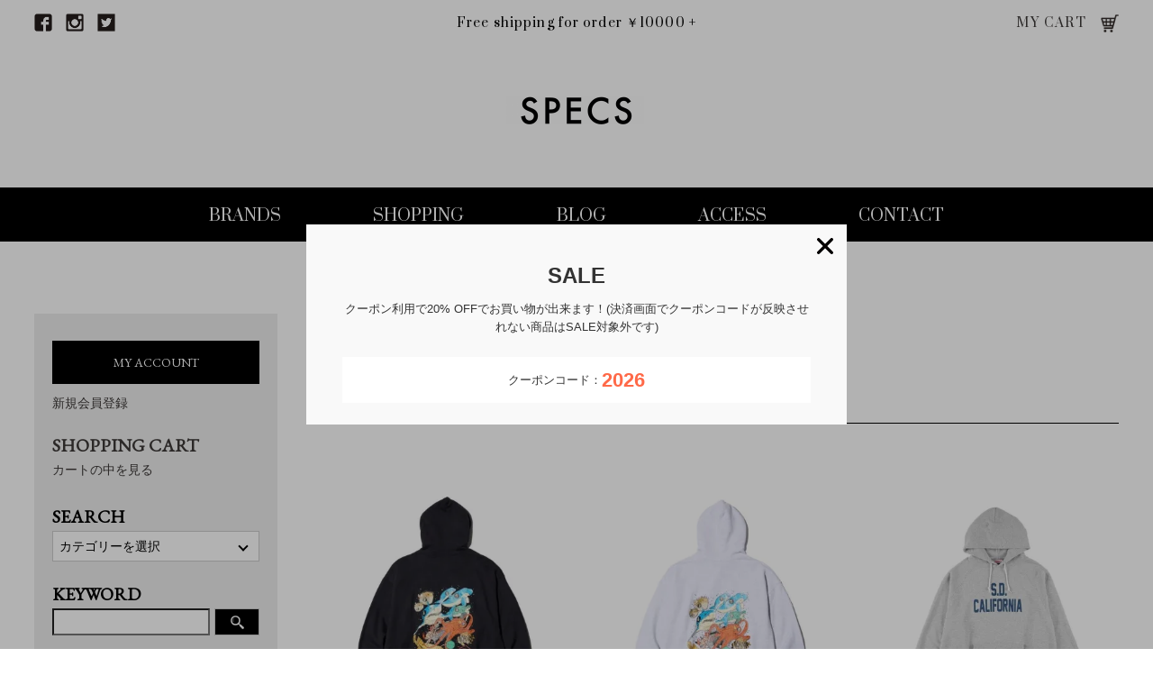

--- FILE ---
content_type: text/html; charset=EUC-JP
request_url: https://specs03.shop-pro.jp/?mode=grp&gid=1724987&sort=n
body_size: 13505
content:
<!DOCTYPE html PUBLIC "-//W3C//DTD XHTML 1.0 Transitional//EN" "http://www.w3.org/TR/xhtml1/DTD/xhtml1-transitional.dtd">
<html xmlns:og="http://ogp.me/ns#" xmlns:fb="http://www.facebook.com/2008/fbml" xmlns:mixi="http://mixi-platform.com/ns#" xmlns="http://www.w3.org/1999/xhtml" xml:lang="ja" lang="ja" dir="ltr">
<head>
<meta http-equiv="content-type" content="text/html; charset=euc-jp" />
<meta http-equiv="X-UA-Compatible" content="IE=edge,chrome=1" />
<title>パーカー - SPECS ONLINE STORE</title>
<meta name="Keywords" content="パーカー,WACKO MARIA,ワコマリア,PHIGVEL,フィグベル,FLAGSTUFF,フラッグスタッフ,COOTIE,クーティー,STANDARD CALIFORNIA,スタンダードカリフォルニア,GROK LEATHER,LARRY SMITH,ラリースミス,HTC,CAPTAINS HELM,キャプテンズヘルム,SANDINISTA,サンディニスタ,Peanuts&amp;co,(ピーナッツアンドカンパニー),Kuumba,LEARDERBIKES,リーダーズバイク,Cold Spring Apothecary コールドスプリングアポセカリー,SPECS,スペックス,セレクトショップ,sale,通販,インスタ,ブログ" />
<meta name="Description" content="WACKO MARIA,ワコマリア,PHIGVEL,フィグベル,FLAGSTUFF,フラッグスタッフ,COOTIE,クーティー,STANDARD CALIFORNIA,スタンダードカリフォルニア,LARRY SMITH,ラリースミス,CAPTAINS HELM,キャプテンズヘルム,SANDINISTA,サンディニスタ,Peanuts&amp;co,(ピーナッツアンドカンパニー)LEARDERBIKES,リーダーズバイクを取り扱う通販サイトSPECS。通信販売のお客様は￥10000以上お買い上げで送料+代引き手数料が無料になります。インスタ,ブログにて新入荷情報を配信しています。" />
<meta name="Author" content="SPECS" />
<meta name="Copyright" content="SPECS All rights reseaved." />
<meta http-equiv="content-style-type" content="text/css" />
<meta http-equiv="content-script-type" content="text/javascript" />
<link rel="stylesheet" href="https://img13.shop-pro.jp/PA01068/651/css/2/index.css?cmsp_timestamp=20231201125552" type="text/css" />

<link rel="alternate" type="application/rss+xml" title="rss" href="https://specs03.shop-pro.jp/?mode=rss" />
<link rel="alternate" media="handheld" type="text/html" href="https://specs03.shop-pro.jp/?mode=grp&gid=1724987&sort=n" />
<link rel="shortcut icon" href="https://img13.shop-pro.jp/PA01068/651/favicon.ico?cmsp_timestamp=20230719163558" />
<script type="text/javascript" src="//ajax.googleapis.com/ajax/libs/jquery/1.7.2/jquery.min.js" ></script>
<meta property="og:title" content="パーカー - SPECS ONLINE STORE" />
<meta property="og:description" content="WACKO MARIA,ワコマリア,PHIGVEL,フィグベル,FLAGSTUFF,フラッグスタッフ,COOTIE,クーティー,STANDARD CALIFORNIA,スタンダードカリフォルニア,LARRY SMITH,ラリースミス,CAPTAINS HELM,キャプテンズヘルム,SANDINISTA,サンディニスタ,Peanuts&amp;co,(ピーナッツアンドカンパニー)LEARDERBIKES,リーダーズバイクを取り扱う通販サイトSPECS。通信販売のお客様は￥10000以上お買い上げで送料+代引き手数料が無料になります。インスタ,ブログにて新入荷情報を配信しています。" />
<meta property="og:url" content="https://specs03.shop-pro.jp?mode=grp&gid=1724987&sort=n" />
<meta property="og:site_name" content="SPECS ONLINE STORE" />
<meta property="og:image" content=""/>
<script>
  var Colorme = {"page":"product_list","shop":{"account_id":"PA01068651","title":"SPECS ONLINE STORE"},"basket":{"total_price":0,"items":[]},"customer":{"id":null}};

  (function() {
    function insertScriptTags() {
      var scriptTagDetails = [{"src":"https:\/\/checkout-api.worldshopping.jp\/v1\/script?token=specs03_shop-pro_jp","integrity":null},{"src":"https:\/\/free-shipping-notifier-assets.colorme.app\/shop.js","integrity":null},{"src":"https:\/\/welcome-coupon.colorme.app\/js\/coupon.js?account_id=PA01068651","integrity":null}];
      var entry = document.getElementsByTagName('script')[0];

      scriptTagDetails.forEach(function(tagDetail) {
        var script = document.createElement('script');

        script.type = 'text/javascript';
        script.src = tagDetail.src;
        script.async = true;

        if( tagDetail.integrity ) {
          script.integrity = tagDetail.integrity;
          script.setAttribute('crossorigin', 'anonymous');
        }

        entry.parentNode.insertBefore(script, entry);
      })
    }

    window.addEventListener('load', insertScriptTags, false);
  })();
</script>
</head>
<body>
<meta name="colorme-acc-payload" content="?st=1&pt=10033&ut=1724987&at=PA01068651&v=20260115050536&re=&cn=8d47677ec6d1e1c1713e7ffdc4ae0e93" width="1" height="1" alt="" /><script>!function(){"use strict";Array.prototype.slice.call(document.getElementsByTagName("script")).filter((function(t){return t.src&&t.src.match(new RegExp("dist/acc-track.js$"))})).forEach((function(t){return document.body.removeChild(t)})),function t(c){var r=arguments.length>1&&void 0!==arguments[1]?arguments[1]:0;if(!(r>=c.length)){var e=document.createElement("script");e.onerror=function(){return t(c,r+1)},e.src="https://"+c[r]+"/dist/acc-track.js?rev=3",document.body.appendChild(e)}}(["acclog001.shop-pro.jp","acclog002.shop-pro.jp"])}();</script><link rel="stylesheet" href="https://specs03.com/common/css/default-min.css" type="text/css" />
<link rel="stylesheet" href="https://specs03.com/common/css/common.css" type="text/css" />
<link rel="stylesheet" href="https://specs03.com/common/css/font-awesome.min.css" type="text/css" />
<link href="https://fonts.googleapis.com/css?family=Prata" rel="stylesheet" type="text/css" />
<link href="https://fonts.googleapis.com/css?family=EB+Garamond" rel="stylesheet" type="text/css" />
<link href="https://fonts.googleapis.com/css?family=Roboto+Condensed:400,700" rel="stylesheet" type="text/css" />
<link rel="stylesheet" type="text/css" href="https://specs03.com/css/shopping.css" />
<link rel="stylesheet" type="text/css" href="https://specs03.com/common/lib/slick/slick.css">
<link rel="stylesheet" type="text/css" href="https://specs03.com/common/lib/slick/slick-theme-euc.css">
<header id="pageHeader">
	<div class="pageHeader_top baseWidth clr">
		<div class="sns_link">
			<a class="facebook" href="https://www.facebook.com/Specs-191393630894449/" target="_blank"></a>
			<a class="instagram" href="https://www.instagram.com/specs_clothing_store/" target="_blank"></a>
			<a class="twitter" href="https://twitter.com/specs_times" target="_blank"></a>
		</div>
		<p class="free_shipping prata">Free shipping for order ￥10000 +</p>
		<div class="mycart prata"><a href="https://specs03.shop-pro.jp/cart/proxy/basket?shop_id=PA01068651&shop_domain=specs03.shop-pro.jp">MY CART</a></div>
	</div>
	<p id="header_logo"><a href="https://specs03.com/"><img src="https://specs03.com/common/img/logo.png" width="162" height="31" alt="SPECS"></a></p>
	<a id="panel-btn" href="" ><span id="panel-btn-icon"></span></a>
	<div id="overlay" class="overlay">
		<nav class="gnav prata">
			<ul>
				<li><a href="https://specs03.com/brand">BRANDS</a></li>
				<li><a href="/">SHOPPING</a></li>
				<li><a href="https://specs03.com/news">BLOG</a></li>
				<li><a href="https://specs03.com/access">ACCESS</a></li>
				<li><a href="https://specs03.com/contact">CONTACT</a></li>
			</ul>
		</nav>
	</div>	
</header> 
<main id="pageMain">

	<div class="baseWidth clr">

		<div id="sidebar">
	        <section>
			    <div class="sidebar_inner01">
			    	<a href="https://specs03.shop-pro.jp/?mode=myaccount" class="side_btn eb_g">MY ACCOUNT</a>
			    	<a href="https://specs03.shop-pro.jp/customer/signup/new" class="side_btn2">新規会員登録</a>
			        <h3 class="tab_none eb_g"><a href="https://specs03.shop-pro.jp/cart/proxy/basket?shop_id=PA01068651&shop_domain=specs03.shop-pro.jp">SHOPPING CART<span class="font_normal">カートの中を見る</span></a></h3>
			    </div>
			    <div class="sidebar_inner02 clr">
			      <h3 class="eb_g">SEARCH</h3>


			      	<div class="select_list_box">
				      	<p class="select_list_btn">カテゴリーを選択</p>
				      	<ul class="select_list">


							  <li><p>Tシャツ . ロンT</p>
							  	<ul>
								  <li><a href="https://specs03.shop-pro.jp/?mode=grp&gid=1722716&sort=n">Tシャツ . ロンT</a></li>
								  <li><a href="https://specs03.shop-pro.jp/?mode=grp&gid=1724982&sort=n">半袖</a></li>
								  <li><a href="https://specs03.shop-pro.jp/?mode=grp&gid=1724983&sort=n">長袖</a></li>
								  <li><a href="https://specs03.shop-pro.jp/?mode=grp&gid=1724984&sort=n">その他</a></li>
							  	</ul>
							  </li>

							  <li><p>トップス</p>
							  	<ul>
								  <li><a href="https://specs03.shop-pro.jp/?mode=grp&gid=1722717&sort=n">トップス</a></li>
								  <li><a href="https://specs03.shop-pro.jp/?mode=grp&gid=1724986&sort=n">スウェット</a></li> 
								  <li><a href="https://specs03.shop-pro.jp/?mode=grp&gid=1724987&sort=n">パーカー</a></li>
								  <li><a href="https://specs03.shop-pro.jp/?mode=grp&gid=1724988&sort=n">ニット.セーター</a></li>
								  <li><a href="https://specs03.shop-pro.jp/?mode=grp&gid=1724989&sort=n">カーディガン</a></li>
								  <li><a href="https://specs03.shop-pro.jp/?mode=grp&gid=1724990&sort=n">ベスト</a></li>
								  <li><a href="https://specs03.shop-pro.jp/?mode=grp&gid=1724991&sort=n">タンクトップ</a></li>
								  <li><a href="https://specs03.shop-pro.jp/?mode=grp&gid=1724992&sort=n">その他</a></li>
							  	</ul>
							  </li>


							  <li><p>シャツ</p>
							  	<ul>
								  <li><a href="https://specs03.shop-pro.jp/?mode=grp&gid=1724980&sort=n">シャツ</a></li>
								  <li><a href="https://specs03.shop-pro.jp/?mode=grp&gid=1724994&sort=n">半袖</a></li>
								  <li><a href="https://specs03.shop-pro.jp/?mode=grp&gid=1724995&sort=n">長袖</a></li>
								  <li><a href="https://specs03.shop-pro.jp/?mode=grp&gid=1724996&sort=n">アロハ.柄シャツ</a></li>
								  <li><a href="https://specs03.shop-pro.jp/?mode=grp&gid=1724997&sort=n">その他</a></li>
							  	</ul>
							  </li>

							  <li><p>ジャケット . アウター</p>
							  	<ul>
								  <li><a href="https://specs03.shop-pro.jp/?mode=grp&gid=1722718&sort=n">ジャケット . アウター</a></li>
								  <li><a href="https://specs03.shop-pro.jp/?mode=grp&gid=1724999&sort=n">ナイロンジャケット</a></li>
								  <li><a href="https://specs03.shop-pro.jp/?mode=grp&gid=1725000&sort=n">コーチジャケット</a></li>
								  <li><a href="https://specs03.shop-pro.jp/?mode=grp&gid=1725001&sort=n">デニムジャケット</a></li>
								  <li><a href="https://specs03.shop-pro.jp/?mode=grp&gid=1725002&sort=n">ブルゾン</a></li> 
								  <li><a href="https://specs03.shop-pro.jp/?mode=grp&gid=1725003&sort=n">ミリタリージャケット</a></li>
								  <li><a href="https://specs03.shop-pro.jp/?mode=grp&gid=1725004&sort=n">コート</a></li>
								  <li><a href="https://specs03.shop-pro.jp/?mode=grp&gid=1725005&sort=n">その他</a></li>
							  	</ul>
							  </li>

							  <li><p>スーツ . テーラード</p>
							  	<ul>
								  <li><a href="https://specs03.shop-pro.jp/?mode=grp&gid=1723792&sort=n">スーツ . テーラード</a></li>
								  <li><a href="https://specs03.shop-pro.jp/?mode=grp&gid=1725007&sort=n">3ピース</a></li>
								  <li><a href="https://specs03.shop-pro.jp/?mode=grp&gid=1725008&sort=n">2ピース</a></li>
								  <li><a href="https://specs03.shop-pro.jp/?mode=grp&gid=1725009&sort=n">その他</a></li>
							  	</ul>
							  </li>

							  <li><p>パンツ . ボトムス </p>
							  	<ul>
								  <li><a href="https://specs03.shop-pro.jp/?mode=grp&gid=1722719&sort=n">パンツ . ボトムス</a></li>
								  <li><a href="https://specs03.shop-pro.jp/?mode=grp&gid=1725011&sort=n">ショーツ</a></li>
								  <li><a href="https://specs03.shop-pro.jp/?mode=grp&gid=1725016&sort=n">デニム</a></li>
								  <li><a href="https://specs03.shop-pro.jp/?mode=grp&gid=1725013&sort=n">チノ</a></li>
								  <li><a href="https://specs03.shop-pro.jp/?mode=grp&gid=1725014&sort=n">トラウザーズ</a></li>
								  <li><a href="https://specs03.shop-pro.jp/?mode=grp&gid=1725015&sort=n">イージーパンツ</a></li>
								  <li><a href="https://specs03.shop-pro.jp/?mode=grp&gid=1725017&sort=n">スウェット</a></li>
								  <li><a href="https://specs03.shop-pro.jp/?mode=grp&gid=1725018&sort=n">トラックパンツ</a></li>
								  <li><a href="https://specs03.shop-pro.jp/?mode=grp&gid=1725025&sort=n">その他</a></li>
							  	</ul>
							  </li>

							  <li><p>バッグ . 鞄</p>
							  	<ul>
								  <li><a href="https://specs03.shop-pro.jp/?mode=grp&gid=1722720&sort=n">バッグ . 鞄</a></li>
							  	</ul>
							  </li>

							  <li><p>シューズ </p>
							  	<ul>
								  <li><a href="https://specs03.shop-pro.jp/?mode=grp&gid=1722721&sort=n">シューズ</a></li>
								  <li><a href="https://specs03.shop-pro.jp/?mode=grp&gid=1725020&sort=n">スニーカー</a></li>
								  <li><a href="https://specs03.shop-pro.jp/?mode=grp&gid=1725021&sort=n">ブーツ</a></li>
								  <li><a href="https://specs03.shop-pro.jp/?mode=grp&gid=1725022&sort=n">レザーシューズ</a></li>
								  <li><a href="https://specs03.shop-pro.jp/?mode=grp&gid=1725023&sort=n">サンダル</a></li>
								  <li><a href="https://specs03.shop-pro.jp/?mode=grp&gid=1725024&sort=n">その他</a></li>
							  	</ul>
							  </li>

							  <li><p>アンダーウェーアー </p>
							  	<ul>
								  <li><a href="https://specs03.shop-pro.jp/?mode=grp&gid=1722722&sort=n">アンダーウェーアー</a></li>
							  	</ul>
							  </li>

							  <li><p>ファッション雑貨 </p>
							  	<ul>
								  <li><a href="https://specs03.shop-pro.jp/?mode=grp&gid=1722723&sort=n">ファッション雑貨</a></li>
								  <li><a href="https://specs03.shop-pro.jp/?mode=grp&gid=1725028&sort=n">アイウェアー</a></li>
								  <li><a href="https://specs03.shop-pro.jp/?mode=grp&gid=1725072&sort=n">時計</a></li>
								  <li><a href="https://specs03.shop-pro.jp/?mode=grp&gid=1725029&sort=n">ベルト</a></li>
								  <li><a href="https://specs03.shop-pro.jp/?mode=grp&gid=1725030&sort=n">手袋</a></li>
								  <li><a href="https://specs03.shop-pro.jp/?mode=grp&gid=1725031&sort=n">ストール.マフラー</a></li>
								  <li><a href="https://specs03.shop-pro.jp/?mode=grp&gid=1725032&sort=n">ネックウォーマー</a></li>
								  <li><a href="https://specs03.shop-pro.jp/?mode=grp&gid=1725033&sort=n">バンダナ</a></li>
								  <li><a href="https://specs03.shop-pro.jp/?mode=grp&gid=1725034&sort=n">キーホルダー</a></li>
								  <li><a href="https://specs03.shop-pro.jp/?mode=grp&gid=1725064&sort=n">フレグランス</a></li>
								  <li><a href="https://specs03.shop-pro.jp/?mode=grp&gid=1725035&sort=n">その他</a></li>
							  	</ul>
							  </li>

							  <li><p>ウォレット . 財布 </p>
							  	<ul>
								  <li><a href="https://specs03.shop-pro.jp/?mode=grp&gid=1722724&sort=n">ウォレット . 財布</a></li>
							  	</ul>
							  </li>

							  <li><p>アクセサリー . ジュエリー </p>
							  	<ul>
								  <li><a href="https://specs03.shop-pro.jp/?mode=grp&gid=1722725&sort=n">アクセサリー . ジュエリー</a></li>
								  <li><a href="https://specs03.shop-pro.jp/?mode=grp&gid=1725037&sort=n">ネックレス</a></li>
								  <li><a href="https://specs03.shop-pro.jp/?mode=grp&gid=1725038&sort=n">ネックレストップ</a></li>
								  <li><a href="https://specs03.shop-pro.jp/?mode=grp&gid=1725039&sort=n">バングル</a></li>
								  <li><a href="https://specs03.shop-pro.jp/?mode=grp&gid=1725040&sort=n">ブレスレット</a></li>
								  <li><a href="https://specs03.shop-pro.jp/?mode=grp&gid=1725041&sort=n">アンクレット</a></li>
								  <li><a href="https://specs03.shop-pro.jp/?mode=grp&gid=1725042&sort=n">リング</a></li>
								  <li><a href="https://specs03.shop-pro.jp/?mode=grp&gid=1725043&sort=n">ウォレットチェーン</a></li>
								  <li><a href="https://specs03.shop-pro.jp/?mode=grp&gid=1725044&sort=n">キーチェーン</a></li>
								  <li><a href="https://specs03.shop-pro.jp/?mode=grp&gid=1725045&sort=n">ピアス</a></li>
								  <li><a href="https://specs03.shop-pro.jp/?mode=grp&gid=1725046&sort=n">その他</a></li>
							  	</ul>
							  </li>

							  <li><p>ヘッドウェアー . 帽子 </p>
							  	<ul>
								  <li><a href="https://specs03.shop-pro.jp/?mode=grp&gid=1722726&sort=n">ヘッドウェアー . 帽子</a></li>
								  <li><a href="https://specs03.shop-pro.jp/?mode=grp&gid=1725048&sort=n">キャップ</a></li> 
								  <li><a href="https://specs03.shop-pro.jp/?mode=grp&gid=1725049&sort=n">ニットキャップ</a></li>
								  <li><a href="https://specs03.shop-pro.jp/?mode=grp&gid=1725050&sort=n">ハット</a></li>
								  <li><a href="https://specs03.shop-pro.jp/?mode=grp&gid=1725051&sort=n">ヘアバンド</a></li>
								  <li><a href="https://specs03.shop-pro.jp/?mode=grp&gid=1725052&sort=n">ベレー帽</a></li>
								  <li><a href="https://specs03.shop-pro.jp/?mode=grp&gid=1725053&sort=n">ハンチング</a></li>
								  <li><a href="https://specs03.shop-pro.jp/?mode=grp&gid=1725054&sort=n">その他</a></li>
							  	</ul>
							  </li>

							  <li><p>インテリア </p>
							  	<ul>
								  <li><a href="https://specs03.shop-pro.jp/?mode=grp&gid=1722727&sort=n">インテリア</a></li>
								  <li><a href="https://specs03.shop-pro.jp/?mode=grp&gid=1725056&sort=n">お香</a></li>
								  <li><a href="https://specs03.shop-pro.jp/?mode=grp&gid=1725057&sort=n">キャンドル</a></li>
								  <li><a href="https://specs03.shop-pro.jp/?mode=grp&gid=1725058&sort=n">ディヒューザー</a></li>
								  <li><a href="https://specs03.shop-pro.jp/?mode=grp&gid=1725059&sort=n">クッション</a></li>
								  <li><a href="https://specs03.shop-pro.jp/?mode=grp&gid=1725060&sort=n">本</a></li>
								  <li><a href="https://specs03.shop-pro.jp/?mode=grp&gid=1725061&sort=n">ディスプレイ</a></li>
								  <li><a href="https://specs03.shop-pro.jp/?mode=grp&gid=1725062&sort=n">収納</a></li>
								  <li><a href="https://specs03.shop-pro.jp/?mode=grp&gid=1725063&sort=n">その他</a></li>
							  	</ul>
							  </li>



							  <li><p>アウトドア用品 </p>
							  	<ul>
								  <li><a href="https://specs03.shop-pro.jp/?mode=grp&gid=1722728&sort=n">アウトドア用品</a></li>
							  	</ul>
							  </li>


							  <li><p>バイク . 自転車 </p>
							  	<ul>
								  <li><a href="https://specs03.shop-pro.jp/?mode=grp&gid=1722729&sort=n">バイク . 自転車</a></li>
							  	</ul>
							  </li>

							  <li><p>ハッピーパック . 福袋 </p>
							  	<ul>
								  <li><a href="https://specs03.shop-pro.jp/?mode=grp&gid=1722730&sort=n">ハッピーパック . 福袋</a></li>
							  	</ul>
							  </li>
									
							  <li><p>SALE</p>
							  	<ul>
								  <li><a href="https://specs03.shop-pro.jp/?mode=grp&gid=1741169&sort=n">SALE</a></li>
							  	</ul>
							  </li>									
				      	</ul>
				      </div>
						
						
					<form action="https://specs03.shop-pro.jp/" method="GET" id="search"　class="search_form">
						<input type="hidden" name="mode" value="srh" /><input type="hidden" name="sort" value="n" />						
			        <h3 class="eb_g">KEYWORD</h3>
						<div class="clr">
							<input type="text" name="keyword" class="search_box" />
							<button class="btn_search"><img src="https://specs03.com/common/img/search_icon01.png" alt=""></button>
						</div>
					</form>

			    </div>
			</section>

			<section>
				<div class="sidebar_inner02">
					<h3 class="bland_listTitle eb_g">BRAND LIST</h3>
					<ul class="brand_list eb_g">
									<li><a href="https://specs03.shop-pro.jp/?mode=cate&cbid=2333170&csid=0&sort=n">WACKO MARIA</a></li>
									<li><a href="https://specs03.shop-pro.jp/?mode=cate&cbid=501264&csid=0&sort=n">COOTIE PRODUCTIONS</a></li>
									<li><a href="https://specs03.shop-pro.jp/?mode=cate&cbid=2754506&csid=0&sort=n">TIGHTBOOTH</a></li>
									<li><a href="https://specs03.shop-pro.jp/?mode=cate&cbid=2447662&csid=0&sort=n">SEDAN ALL-PURPOSE</a></li>
									<li><a href="https://specs03.shop-pro.jp/?mode=cate&cbid=2927807&csid=0&sort=n">BOWWOW</a></li>
									<li><a href="https://specs03.shop-pro.jp/?mode=cate&cbid=501268&csid=0&sort=n">STANDARD CALIFORNIA</a></li>
									<li><a href="https://specs03.shop-pro.jp/?mode=cate&cbid=2072947&csid=0&sort=n">FLAGSTUFF</a></li>
									<li><a href="https://specs03.shop-pro.jp/?mode=cate&cbid=2487473&csid=0&sort=n">Delivery Hells</a></li>
									<li><a href="https://specs03.shop-pro.jp/?mode=cate&cbid=2848394&csid=0&sort=n">CITY COUNTRY CITY</a></li>
									<li><a href="https://specs03.shop-pro.jp/?mode=cate&cbid=2776481&csid=0&sort=n">Chaos Fishing Club</a></li>
									<li><a href="https://specs03.shop-pro.jp/?mode=cate&cbid=2962692&csid=0&sort=n">calabasas</a></li>
									<li><a href="https://specs03.shop-pro.jp/?mode=cate&cbid=1123146&csid=0&sort=n">LARRY SMITH</a></li>
									<li><a href="https://specs03.shop-pro.jp/?mode=cate&cbid=2684331&csid=0&sort=n">ANTIDOTE BUYERS CLUB</a></li>
									<li><a href="https://specs03.shop-pro.jp/?mode=cate&cbid=2496384&csid=0&sort=n">CONVERSE</a></li>
									<li><a href="https://specs03.shop-pro.jp/?mode=cate&cbid=501279&csid=0&sort=n">SELECT</a></li>
									<li><a href="https://specs03.shop-pro.jp/?mode=cate&cbid=2333173&csid=0&sort=n">BIKE</a></li>
									<li><a href="https://specs03.shop-pro.jp/?mode=cate&cbid=2333174&csid=0&sort=n">CAMP</a></li>
									<li><a href="https://specs03.shop-pro.jp/?mode=cate&cbid=1211477&csid=0&sort=n">OLD GOOD THINGS</a></li>
									<li><a href="https://specs03.shop-pro.jp/?mode=cate&cbid=2373381&csid=0&sort=n">HAPPY PACK.福袋</a></li>
								</ul>
				</div>
			</section>
		</div>

		<div id="mainContents" class="inview_box">
						<h1 class="secTitle pageTitle eb_g">パーカー</h1>
<!--
			<p class="list_lead_brand">ダミー文章です。ダミーPHIGVELの紹介文が入ります。スイスを中心に展開するバッグメーカー。ダミーPHIGVEL1979年PHIGVELの原型となる会社を設立して以来、アウトドアのパイオニアとしての精神を持ち続け、自らアウトドアフィールドで製品を使用、検証しています。生産拠点をアジアに移した今でも、クラフトマンシップを忘れずPHIGVEL一部の特別なモデルとサンプルは、アイルランドのKILKENNYにて製作され、軽量で堅牢で、過分なテクノロジーは最小限に抑えられています。リュックを中心としたすべてバッグは、開発者たちのトレイル、クライミング、サイクリング等の経験が反映され、また、様々な季節での山における体験も製品に影響を与えています。 </p>-->


			<div class="item_listWrap">		
				<ul class="item_list clr">

	
						<li>
						<a href="?pid=189141207">
										<figure><img src="https://img13.shop-pro.jp/PA01068/651/product/189141207_th.jpg?cmsp_timestamp=20251028163050" /></figure>
										<div class="item_textWrap">
								<span class="text">【ラスト１点 (M) 】Road Of The Sea Hoodie</span>
								<span class="price ">
												
							
				14,300円(税込)<br />
														</span>
							</div>
						</a>
					</li>
						<li>
						<a href="?pid=189141107">
										<figure><img src="https://img13.shop-pro.jp/PA01068/651/product/189141107_th.jpg?cmsp_timestamp=20251028163023" /></figure>
										<div class="item_textWrap">
								<span class="text">Road Of The Sea Hoodie</span>
								<span class="price ">
												
							
				14,300円(税込)<br />
														</span>
							</div>
						</a>
					</li>
						<li>
						<a href="?pid=189088639">
										<figure><img src="https://img13.shop-pro.jp/PA01068/651/product/189088639_th.jpg?cmsp_timestamp=20251024115257" /></figure>
										<div class="item_textWrap">
								<span class="text">Loop Knitting Logo Hood Sweat</span>
								<span class="price ">
												
							
				30,800円(税込)<br />
														</span>
							</div>
						</a>
					</li>
						<li>
						<a href="?pid=189031666">
										<figure><img src="https://img13.shop-pro.jp/PA01068/651/product/189031666_th.jpg?cmsp_timestamp=20251024174549" /></figure>
										<div class="item_textWrap">
								<span class="text">SUEDE HOODIE</span>
								<span class="price ">
												
							
				24,200円(税込)<br />
														</span>
							</div>
						</a>
					</li>
						<li>
						<a href="?pid=189029744">
										<figure><img src="https://img13.shop-pro.jp/PA01068/651/product/189029744_th.jpg?cmsp_timestamp=20251020163949" /></figure>
										<div class="item_textWrap">
								<span class="text">ARMY ZIP HOODIE AGED</span>
								<span class="price ">
												
							
				36,300円(税込)<br />
														</span>
							</div>
						</a>
					</li>
						<li>
						<a href="?pid=188940681">
										<figure><img src="https://img13.shop-pro.jp/PA01068/651/product/188940681_th.jpg?cmsp_timestamp=20251017142503" /></figure>
										<div class="item_textWrap">
								<span class="text">NOISE VELOUR HOODIE</span>
								<span class="price ">
												
							
				25,300円(税込)<br />
														</span>
							</div>
						</a>
					</li>
						<li>
						<a href="?pid=188742883">
										<figure><img src="https://img13.shop-pro.jp/PA01068/651/product/188742883_th.jpg?cmsp_timestamp=20251004123328" /></figure>
										<div class="item_textWrap">
								<span class="text">Tech Warm Zip Hood Sweat</span>
								<span class="price ">
												
							
				22,000円(税込)<br />
														</span>
							</div>
						</a>
					</li>
						<li>
						<a href="?pid=188684973">
										<figure><img src="https://img13.shop-pro.jp/PA01068/651/product/188684973_th.jpg?cmsp_timestamp=20250929162057" /></figure>
										<div class="item_textWrap">
								<span class="text">OG LOGO FULL ZIP HOODIE</span>
								<span class="price ">
												
							
				20,900円(税込)<br />
														</span>
							</div>
						</a>
					</li>
						<li>
						<a href="?pid=188684961">
										<figure><img src="https://img13.shop-pro.jp/PA01068/651/product/188684961_th.jpg?cmsp_timestamp=20250929162021" /></figure>
										<div class="item_textWrap">
								<span class="text">OG LOGO FULL ZIP HOODIE</span>
								<span class="price ">
												
							
				20,900円(税込)<br />
														</span>
							</div>
						</a>
					</li>
						<li>
						<a href="?pid=188555796">
										<figure><img src="https://img13.shop-pro.jp/PA01068/651/product/188555796_th.jpg?cmsp_timestamp=20250919091313" /></figure>
										<div class="item_textWrap">
								<span class="text">SUKAJAN EMB ZIP HOODIE AGED</span>
								<span class="price ">
												
							
				45,100円(税込)<br />
														</span>
							</div>
						</a>
					</li>
						<li>
						<a href="?pid=188498516">
										<figure><img src="https://img13.shop-pro.jp/PA01068/651/product/188498516_th.jpg?cmsp_timestamp=20250914122802" /></figure>
										<div class="item_textWrap">
								<span class="text">【ラスト１点 (XL) 】RUSSELL ATHLETIC / SD W Face Logo Zip Hood Sweat</span>
								<span class="price ">
												
							
				24,200円(税込)<br />
														</span>
							</div>
						</a>
					</li>
						<li>
						<a href="?pid=188137595">
										<figure><img src="https://img13.shop-pro.jp/PA01068/651/product/188137595_th.jpg?cmsp_timestamp=20250826135341" /></figure>
										<div class="item_textWrap">
								<span class="text">【ラスト１点 (XL) 】ZIP HOODIE</span>
								<span class="price ">
												
							
				28,600円(税込)<br />
														</span>
							</div>
						</a>
					</li>
						<li>
						<a href="?pid=185370624">
										<figure><img src="https://img13.shop-pro.jp/PA01068/651/product/185370624_th.jpg?cmsp_timestamp=20250314131410" /></figure>
										<div class="item_textWrap">
								<span class="text">88/12 Diner Logo 2Tone Hood Sweat</span>
								<span class="price ">
												
							
				24,200円(税込)<br />
														</span>
							</div>
						</a>
					</li>
						<li>
						<a href="?pid=184840681">
										<figure><img src="https://img13.shop-pro.jp/PA01068/651/product/184840681_th.jpg?cmsp_timestamp=20250214112020" /></figure>
										<div class="item_textWrap">
								<span class="text">【ラスト１点 (XL) 】VELOUR PULLOVER HOODIE</span>
								<span class="price ">
												
							
				22,000円(税込)<br />
														</span>
							</div>
						</a>
					</li>
						<li>
						<a href="?pid=184231875">
										<figure><img src="https://img13.shop-pro.jp/PA01068/651/product/184231875_th.jpg?cmsp_timestamp=20241227132510" /></figure>
										<div class="item_textWrap">
								<span class="text">【ラスト１点 (XL) 】HIGH TIMES / HEAVY WEIGHT PULLOVER HOODED SWEAT SHIRT</span>
								<span class="price ">
												
							
				33,000円(税込)<br />
														</span>
							</div>
						</a>
					</li>
						<li>
						<a href="?pid=184131635">
										<figure><img src="https://img13.shop-pro.jp/PA01068/651/product/184131635_th.jpg?cmsp_timestamp=20241220125754" /></figure>
										<div class="item_textWrap">
								<span class="text">【ラスト１点 (L) 】"VULGAR DISPLAY OF POWER" HOODIE( xPantera)</span>
								<span class="price ">
												
							
				24,200円(税込)<br />
														</span>
							</div>
						</a>
					</li>
						<li>
						<a href="?pid=182533372">
										<figure><img src="https://img13.shop-pro.jp/PA01068/651/product/182533372_th.jpg?cmsp_timestamp=20240913121413" /></figure>
										<div class="item_textWrap">
								<span class="text">【ラスト１点 (L) 】COLLEGE HOODED SWEAT SHIRT</span>
								<span class="price ">
												
							
				14,300円(税込)<br />
														</span>
							</div>
						</a>
					</li>
						<li>
						<a href="?pid=181983214">
										<figure><img src="https://img13.shop-pro.jp/PA01068/651/product/181983214_th.jpg?cmsp_timestamp=20240802122313" /></figure>
										<div class="item_textWrap">
								<span class="text">BOB MARLEY / PULLOVER HOODED SWEAT SHIRT</span>
								<span class="price ">
												
							
				25,300円(税込)<br />
														</span>
							</div>
						</a>
					</li>
						<li>
						<a href="?pid=181983199">
										<figure><img src="https://img13.shop-pro.jp/PA01068/651/product/181983199_th.jpg?cmsp_timestamp=20240802122335" /></figure>
										<div class="item_textWrap">
								<span class="text">【ラスト１点 (M) 】BOB MARLEY / PULLOVER HOODED SWEAT SHIRT</span>
								<span class="price ">
												
							
				24,200円(税込)<br />
														</span>
							</div>
						</a>
					</li>
						<li>
						<a href="?pid=181983187">
										<figure><img src="https://img13.shop-pro.jp/PA01068/651/product/181983187_th.jpg?cmsp_timestamp=20240802122353" /></figure>
										<div class="item_textWrap">
								<span class="text">BOB MARLEY / PULLOVER HOODED SWEAT SHIRT </span>
								<span class="price ">
												
							
				24,200円(税込)<br />
														</span>
							</div>
						</a>
					</li>
						<li>
						<a href="?pid=181983157">
										<figure><img src="https://img13.shop-pro.jp/PA01068/651/product/181983157_th.jpg?cmsp_timestamp=20240802122436" /></figure>
										<div class="item_textWrap">
								<span class="text">BOB MARLEY / PULLOVER HOODED SWEAT SHIRT</span>
								<span class="price ">
												
							
				24,200円(税込)<br />
														</span>
							</div>
						</a>
					</li>
						<li>
						<a href="?pid=179296959">
										<figure><img src="https://img13.shop-pro.jp/PA01068/651/product/179296959_th.jpg?cmsp_timestamp=20240203121123" /></figure>
										<div class="item_textWrap">
								<span class="text">【ラスト1点 (XL) 】JIRO KONAMI / PULLOVER HOODED SWEAT SHIRT ( TYPE-3 )</span>
								<span class="price ">
												
							
				22,000円(税込)<br />
														</span>
							</div>
						</a>
					</li>
						<li>
						<a href="?pid=179296938">
										<figure><img src="https://img13.shop-pro.jp/PA01068/651/product/179296938_th.jpg?cmsp_timestamp=20240203121135" /></figure>
										<div class="item_textWrap">
								<span class="text">【ラスト１点 (XL) 】JIRO KONAMI / PULLOVER HOODED SWEAT SHIRT ( TYPE-2 )</span>
								<span class="price ">
												
							
				22,000円(税込)<br />
														</span>
							</div>
						</a>
					</li>
						<li>
						<a href="?pid=179296904">
										<figure><img src="https://img13.shop-pro.jp/PA01068/651/product/179296904_th.jpg?cmsp_timestamp=20240203121146" /></figure>
										<div class="item_textWrap">
								<span class="text">JIRO KONAMI / PULLOVER HOODED SWEAT SHIRT ( TYPE-1 )</span>
								<span class="price ">
												
							
				22,000円(税込)<br />
														</span>
							</div>
						</a>
					</li>
						<li>
						<a href="?pid=177064128">
										<figure><img src="https://img13.shop-pro.jp/PA01068/651/product/177064128_th.jpg?cmsp_timestamp=20230911163815" /></figure>
										<div class="item_textWrap">
								<span class="text">【ラスト１点 (M) 】BLUE NOTE / MIDDLE WEIGHT PULLOVER HOODED SWEAT SHIRT (TYPE-3)</span>
								<span class="price ">
												
							
				29,700円(税込)<br />
														</span>
							</div>
						</a>
					</li>
						<li>
						<a href="?pid=173222211">
										<figure><img src="https://img13.shop-pro.jp/PA01068/651/product/173222211_th.jpg?cmsp_timestamp=20230221191303" /></figure>
										<div class="item_textWrap">
								<span class="text">【ラスト１点 (M) 】TUPAC / HEAVY WEIGHT PULLOVER HOODED SWEAT SHIRT (TYPE-1)</span>
								<span class="price ">
												
							
				31,900円(税込)<br />
														</span>
							</div>
						</a>
					</li>
						<li>
						<a href="?pid=189229875">
										<figure><img src="https://img13.shop-pro.jp/PA01068/651/product/189229875_th.jpg?cmsp_timestamp=20251104152711" /></figure>
										<div class="item_textWrap">
								<span class="text"><img class='new_mark_img1' src='https://img.shop-pro.jp/img/new/icons50.gif' style='border:none;display:inline;margin:0px;padding:0px;width:auto;' />Chubby Sweat Hoodie</span>
								<span class="price ">
												
							
				35,200円(税込)<br />
														</span>
							</div>
						</a>
					</li>
						<li>
						<a href="?pid=189229864">
										<figure><img src="https://img13.shop-pro.jp/PA01068/651/product/189229864_th.jpg?cmsp_timestamp=20251104152632" /></figure>
										<div class="item_textWrap">
								<span class="text"><img class='new_mark_img1' src='https://img.shop-pro.jp/img/new/icons50.gif' style='border:none;display:inline;margin:0px;padding:0px;width:auto;' />Chubby Sweat Hoodie</span>
								<span class="price ">
												
							
				35,200円(税込)<br />
														</span>
							</div>
						</a>
					</li>
						<li>
						<a href="?pid=189031663">
										<figure><img src="https://img13.shop-pro.jp/PA01068/651/product/189031663_th.jpg?cmsp_timestamp=20251024174604" /></figure>
										<div class="item_textWrap">
								<span class="text"><img class='new_mark_img1' src='https://img.shop-pro.jp/img/new/icons50.gif' style='border:none;display:inline;margin:0px;padding:0px;width:auto;' />SUEDE HOODIE</span>
								<span class="price ">
												
							
				24,200円(税込)<br />
														</span>
							</div>
						</a>
					</li>
						<li>
						<a href="?pid=189030578">
										<figure><img src="https://img13.shop-pro.jp/PA01068/651/product/189030578_th.jpg?cmsp_timestamp=20251020170753" /></figure>
										<div class="item_textWrap">
								<span class="text"><img class='new_mark_img1' src='https://img.shop-pro.jp/img/new/icons50.gif' style='border:none;display:inline;margin:0px;padding:0px;width:auto;' />BASEBALL CHAMPION ZIP HOODIE AGED</span>
								<span class="price ">
												
							
				39,600円(税込)<br />
														</span>
							</div>
						</a>
					</li>
						<li>
						<a href="?pid=188950596">
										<figure><img src="https://img13.shop-pro.jp/PA01068/651/product/188950596_th.jpg?cmsp_timestamp=20251022120250" /></figure>
										<div class="item_textWrap">
								<span class="text"><img class='new_mark_img1' src='https://img.shop-pro.jp/img/new/icons50.gif' style='border:none;display:inline;margin:0px;padding:0px;width:auto;' />HEAVY WEIGHT ZIP UP HOODED SWEAT SHIRT</span>
								<span class="price ">
												
							
				33,000円(税込)<br />
														</span>
							</div>
						</a>
					</li>
						<li>
						<a href="?pid=188950570">
										<figure><img src="https://img13.shop-pro.jp/PA01068/651/product/188950570_th.jpg?cmsp_timestamp=20251022120328" /></figure>
										<div class="item_textWrap">
								<span class="text"><img class='new_mark_img1' src='https://img.shop-pro.jp/img/new/icons50.gif' style='border:none;display:inline;margin:0px;padding:0px;width:auto;' />HEAVY WEIGHT ZIP UP HOODED SWEAT SHIRT</span>
								<span class="price ">
												
							
				33,000円(税込)<br />
														</span>
							</div>
						</a>
					</li>
						<li>
						<a href="?pid=188800936">
										<figure><img src="https://img13.shop-pro.jp/PA01068/651/product/188800936_th.jpg?cmsp_timestamp=20251008125031" /></figure>
										<div class="item_textWrap">
								<span class="text"><img class='new_mark_img1' src='https://img.shop-pro.jp/img/new/icons50.gif' style='border:none;display:inline;margin:0px;padding:0px;width:auto;' />TIM LEHI / HOODED SWEAT SHIRT</span>
								<span class="price ">
												
							
				22,000円(税込)<br />
														</span>
							</div>
						</a>
					</li>
						<li>
						<a href="?pid=188800931">
										<figure><img src="https://img13.shop-pro.jp/PA01068/651/product/188800931_th.jpg?cmsp_timestamp=20251008124945" /></figure>
										<div class="item_textWrap">
								<span class="text"><img class='new_mark_img1' src='https://img.shop-pro.jp/img/new/icons50.gif' style='border:none;display:inline;margin:0px;padding:0px;width:auto;' />TIM LEHI / HOODED SWEAT SHIRT</span>
								<span class="price ">
												
							
				22,000円(税込)<br />
														</span>
							</div>
						</a>
					</li>
						<li>
						<a href="?pid=188689472">
										<figure><img src="https://img13.shop-pro.jp/PA01068/651/product/188689472_th.jpg?cmsp_timestamp=20250930105604" /></figure>
										<div class="item_textWrap">
								<span class="text"><img class='new_mark_img1' src='https://img.shop-pro.jp/img/new/icons50.gif' style='border:none;display:inline;margin:0px;padding:0px;width:auto;' />ST. MACLAREN UNIV. HOODIE AGED</span>
								<span class="price ">
												
							
				36,300円(税込)<br />
														</span>
							</div>
						</a>
					</li>
						<li>
						<a href="?pid=188613864">
										<figure><img src="https://img13.shop-pro.jp/PA01068/651/product/188613864_th.jpg?cmsp_timestamp=20250924125945" /></figure>
										<div class="item_textWrap">
								<span class="text"><img class='new_mark_img1' src='https://img.shop-pro.jp/img/new/icons50.gif' style='border:none;display:inline;margin:0px;padding:0px;width:auto;' />DEATH ROW RECORDS / GARMENT DYED ZIP HOODED SWEAT SHIRT</span>
								<span class="price ">
												
							
				38,500円(税込)<br />
														</span>
							</div>
						</a>
					</li>
						<li>
						<a href="?pid=188613849">
										<figure><img src="https://img13.shop-pro.jp/PA01068/651/product/188613849_th.jpg?cmsp_timestamp=20250924130424" /></figure>
										<div class="item_textWrap">
								<span class="text"><img class='new_mark_img1' src='https://img.shop-pro.jp/img/new/icons50.gif' style='border:none;display:inline;margin:0px;padding:0px;width:auto;' />DEATH ROW RECORDS / GARMENT DYED ZIP HOODED SWEAT SHIRT</span>
								<span class="price ">
												
							
				38,500円(税込)<br />
														</span>
							</div>
						</a>
					</li>
						<li>
						<a href="?pid=188156759">
										<figure><img src="https://img13.shop-pro.jp/PA01068/651/product/188156759_th.jpg?cmsp_timestamp=20250827124814" /></figure>
										<div class="item_textWrap">
								<span class="text"><img class='new_mark_img1' src='https://img.shop-pro.jp/img/new/icons50.gif' style='border:none;display:inline;margin:0px;padding:0px;width:auto;' />HEAVY WEIGHT ZIP HOODED SWEAT SHIRT</span>
								<span class="price ">
												
							
				34,100円(税込)<br />
														</span>
							</div>
						</a>
					</li>
						<li>
						<a href="?pid=185949293">
										<figure><img src="https://img13.shop-pro.jp/PA01068/651/product/185949293_th.jpg?cmsp_timestamp=20250404155235" /></figure>
										<div class="item_textWrap">
								<span class="text"><img class='new_mark_img1' src='https://img.shop-pro.jp/img/new/icons50.gif' style='border:none;display:inline;margin:0px;padding:0px;width:auto;' />BOAT CLUB ZIP HOODIE</span>
								<span class="price ">
												
							
				41,800円(税込)<br />
														</span>
							</div>
						</a>
					</li>
						<li>
						<a href="?pid=185375087">
										<figure><img src="https://img13.shop-pro.jp/PA01068/651/product/185375087_th.jpg?cmsp_timestamp=20250314160524" /></figure>
										<div class="item_textWrap">
								<span class="text"><img class='new_mark_img1' src='https://img.shop-pro.jp/img/new/icons50.gif' style='border:none;display:inline;margin:0px;padding:0px;width:auto;' />JOINT HOODIE</span>
								<span class="price ">
												
							
				31,900円(税込)<br />
														</span>
							</div>
						</a>
					</li>
						<li>
						<a href="?pid=184847155">
										<figure><img src="https://img13.shop-pro.jp/PA01068/651/product/184847155_th.jpg?cmsp_timestamp=20250212115841" /></figure>
										<div class="item_textWrap">
								<span class="text"><img class='new_mark_img1' src='https://img.shop-pro.jp/img/new/icons50.gif' style='border:none;display:inline;margin:0px;padding:0px;width:auto;' />HEAVY WEIGHT ZIP HOODED SWEAT SHIRT</span>
								<span class="price ">
												
							
				35,200円(税込)<br />
														</span>
							</div>
						</a>
					</li>
						<li>
						<a href="?pid=184847146">
										<figure><img src="https://img13.shop-pro.jp/PA01068/651/product/184847146_th.jpg?cmsp_timestamp=20250212115811" /></figure>
										<div class="item_textWrap">
								<span class="text"><img class='new_mark_img1' src='https://img.shop-pro.jp/img/new/icons50.gif' style='border:none;display:inline;margin:0px;padding:0px;width:auto;' />HEAVY WEIGHT ZIP HOODED SWEAT SHIRT</span>
								<span class="price ">
												
							
				35,200円(税込)<br />
														</span>
							</div>
						</a>
					</li>
						<li>
						<a href="?pid=184840676">
										<figure><img src="https://img13.shop-pro.jp/PA01068/651/product/184840676_th.jpg?cmsp_timestamp=20250214112046" /></figure>
										<div class="item_textWrap">
								<span class="text"><img class='new_mark_img1' src='https://img.shop-pro.jp/img/new/icons50.gif' style='border:none;display:inline;margin:0px;padding:0px;width:auto;' />VELOUR PULLOVER HOODIE</span>
								<span class="price ">
												
							
				22,000円(税込)<br />
														</span>
							</div>
						</a>
					</li>
						<li>
						<a href="?pid=184692128">
										<figure><img src="https://img13.shop-pro.jp/PA01068/651/product/184692128_th.jpg?cmsp_timestamp=20250131115743" /></figure>
										<div class="item_textWrap">
								<span class="text"><img class='new_mark_img1' src='https://img.shop-pro.jp/img/new/icons50.gif' style='border:none;display:inline;margin:0px;padding:0px;width:auto;' />BARMY F/Z HOODIE</span>
								<span class="price ">
												
							
				24,200円(税込)<br />
														</span>
							</div>
						</a>
					</li>
						<li>
						<a href="?pid=184241686">
										<figure><img src="https://img13.shop-pro.jp/PA01068/651/product/184241686_th.jpg?cmsp_timestamp=20241228124849" /></figure>
										<div class="item_textWrap">
								<span class="text"><img class='new_mark_img1' src='https://img.shop-pro.jp/img/new/icons50.gif' style='border:none;display:inline;margin:0px;padding:0px;width:auto;' />JEFF FOR SD LOGO HOOD SWEAT
</span>
								<span class="price ">
												
							
				23,100円(税込)<br />
														</span>
							</div>
						</a>
					</li>
						<li>
						<a href="?pid=184241681">
										<figure><img src="https://img13.shop-pro.jp/PA01068/651/product/184241681_th.jpg?cmsp_timestamp=20241228124823" /></figure>
										<div class="item_textWrap">
								<span class="text"><img class='new_mark_img1' src='https://img.shop-pro.jp/img/new/icons50.gif' style='border:none;display:inline;margin:0px;padding:0px;width:auto;' />JEFF FOR SD LOGO HOOD SWEAT
</span>
								<span class="price ">
												
							
				23,100円(税込)<br />
														</span>
							</div>
						</a>
					</li>
						<li>
						<a href="?pid=184238767">
										<figure><img src="https://img13.shop-pro.jp/PA01068/651/product/184238767_th.jpg?cmsp_timestamp=20241227202112" /></figure>
										<div class="item_textWrap">
								<span class="text"><img class='new_mark_img1' src='https://img.shop-pro.jp/img/new/icons50.gif' style='border:none;display:inline;margin:0px;padding:0px;width:auto;' />HEAVY WEIGHT FULL ZIP HOODED SWEAT SHIRT</span>
								<span class="price ">
												
							
				36,300円(税込)<br />
														</span>
							</div>
						</a>
					</li>
						<li>
						<a href="?pid=184238723">
										<figure><img src="https://img13.shop-pro.jp/PA01068/651/product/184238723_th.jpg?cmsp_timestamp=20250103150629" /></figure>
										<div class="item_textWrap">
								<span class="text"><img class='new_mark_img1' src='https://img.shop-pro.jp/img/new/icons50.gif' style='border:none;display:inline;margin:0px;padding:0px;width:auto;' />HEAVY WEIGHT PULLOVER HOODED SWEAT SHIRT</span>
								<span class="price ">
												
							
				30,800円(税込)<br />
														</span>
							</div>
						</a>
					</li>
						<li>
						<a href="?pid=184238720">
										<figure><img src="https://img13.shop-pro.jp/PA01068/651/product/184238720_th.jpg?cmsp_timestamp=20241227201201" /></figure>
										<div class="item_textWrap">
								<span class="text"><img class='new_mark_img1' src='https://img.shop-pro.jp/img/new/icons50.gif' style='border:none;display:inline;margin:0px;padding:0px;width:auto;' />HEAVY WEIGHT PULLOVER HOODED SWEAT SHIRT</span>
								<span class="price ">
												
							
				30,800円(税込)<br />
														</span>
							</div>
						</a>
					</li>
						<li>
						<a href="?pid=184182733">
										<figure><img src="https://img13.shop-pro.jp/PA01068/651/product/184182733_th.jpg?cmsp_timestamp=20241224130128" /></figure>
										<div class="item_textWrap">
								<span class="text"><img class='new_mark_img1' src='https://img.shop-pro.jp/img/new/icons50.gif' style='border:none;display:inline;margin:0px;padding:0px;width:auto;' />Fleece Sweat Hoodie</span>
								<span class="price ">
												
							
				27,500円(税込)<br />
														</span>
							</div>
						</a>
					</li>
						<li>
						<a href="?pid=183966486">
										<figure><img src="https://img13.shop-pro.jp/PA01068/651/product/183966486_th.jpg?cmsp_timestamp=20241213133719" /></figure>
										<div class="item_textWrap">
								<span class="text"><img class='new_mark_img1' src='https://img.shop-pro.jp/img/new/icons50.gif' style='border:none;display:inline;margin:0px;padding:0px;width:auto;' />TBKB / CYBORG HOODIE</span>
								<span class="price ">
												
							
				22,000円(税込)<br />
														</span>
							</div>
						</a>
					</li>
						<li>
						<a href="?pid=183966480">
										<figure><img src="https://img13.shop-pro.jp/PA01068/651/product/183966480_th.jpg?cmsp_timestamp=20241213133759" /></figure>
										<div class="item_textWrap">
								<span class="text"><img class='new_mark_img1' src='https://img.shop-pro.jp/img/new/icons50.gif' style='border:none;display:inline;margin:0px;padding:0px;width:auto;' />TBKB / CYBORG HOODIE</span>
								<span class="price ">
												
							
				22,000円(税込)<br />
														</span>
							</div>
						</a>
					</li>
						<li>
						<a href="?pid=183588104">
										<figure><img src="https://img13.shop-pro.jp/PA01068/651/product/183588104_th.jpg?cmsp_timestamp=20241119120907" /></figure>
										<div class="item_textWrap">
								<span class="text"><img class='new_mark_img1' src='https://img.shop-pro.jp/img/new/icons50.gif' style='border:none;display:inline;margin:0px;padding:0px;width:auto;' />Pigment Dyed Open End Yarn Sweat Hoodie</span>
								<span class="price ">
												
							
				29,700円(税込)<br />
														</span>
							</div>
						</a>
					</li>
						<li>
						<a href="?pid=183411712">
										<figure><img src="https://img13.shop-pro.jp/PA01068/651/product/183411712_th.jpg?cmsp_timestamp=20241106114511" /></figure>
										<div class="item_textWrap">
								<span class="text"><img class='new_mark_img1' src='https://img.shop-pro.jp/img/new/icons50.gif' style='border:none;display:inline;margin:0px;padding:0px;width:auto;' />N/C Waffle Zip Hoodie</span>
								<span class="price ">
												
							
				37,400円(税込)<br />
														</span>
							</div>
						</a>
					</li>
						<li>
						<a href="?pid=183355352">
										<figure><img src="https://img13.shop-pro.jp/PA01068/651/product/183355352_th.jpg?cmsp_timestamp=20241101130511" /></figure>
										<div class="item_textWrap">
								<span class="text"><img class='new_mark_img1' src='https://img.shop-pro.jp/img/new/icons50.gif' style='border:none;display:inline;margin:0px;padding:0px;width:auto;' />ZIP SWEAT HOODIE AGING</span>
								<span class="price ">
												
							
				37,400円(税込)<br />
														</span>
							</div>
						</a>
					</li>
						<li>
						<a href="?pid=183355191">
										<figure><img src="https://img13.shop-pro.jp/PA01068/651/product/183355191_th.jpg?cmsp_timestamp=20241101125318" /></figure>
										<div class="item_textWrap">
								<span class="text"><img class='new_mark_img1' src='https://img.shop-pro.jp/img/new/icons50.gif' style='border:none;display:inline;margin:0px;padding:0px;width:auto;' />US NAVY SEALAB HOODIE AGING</span>
								<span class="price ">
												
							
				36,300円(税込)<br />
														</span>
							</div>
						</a>
					</li>
						<li>
						<a href="?pid=183297673">
										<figure><img src="https://img13.shop-pro.jp/PA01068/651/product/183297673_th.jpg?cmsp_timestamp=20241101133527" /></figure>
										<div class="item_textWrap">
								<span class="text"><img class='new_mark_img1' src='https://img.shop-pro.jp/img/new/icons50.gif' style='border:none;display:inline;margin:0px;padding:0px;width:auto;' />LOGO ZIP HOODED SWEAT SHIRT</span>
								<span class="price ">
												
							
				22,000円(税込)<br />
														</span>
							</div>
						</a>
					</li>
						<li>
						<a href="?pid=183297658">
										<figure><img src="https://img13.shop-pro.jp/PA01068/651/product/183297658_th.jpg?cmsp_timestamp=20241101133546" /></figure>
										<div class="item_textWrap">
								<span class="text"><img class='new_mark_img1' src='https://img.shop-pro.jp/img/new/icons50.gif' style='border:none;display:inline;margin:0px;padding:0px;width:auto;' />LOGO ZIP HOODED SWEAT SHIRT</span>
								<span class="price ">
												
							
				22,000円(税込)<br />
														</span>
							</div>
						</a>
					</li>
						<li>
						<a href="?pid=183297630">
										<figure><img src="https://img13.shop-pro.jp/PA01068/651/product/183297630_th.jpg?cmsp_timestamp=20241101133604" /></figure>
										<div class="item_textWrap">
								<span class="text"><img class='new_mark_img1' src='https://img.shop-pro.jp/img/new/icons50.gif' style='border:none;display:inline;margin:0px;padding:0px;width:auto;' />LOGO ZIP HOODED SWEAT SHIRT</span>
								<span class="price ">
												
							
				22,000円(税込)<br />
														</span>
							</div>
						</a>
					</li>
						<li>
						<a href="?pid=183185295">
										<figure><img src="https://img13.shop-pro.jp/PA01068/651/product/183185295_th.jpg?cmsp_timestamp=20241023124140" /></figure>
										<div class="item_textWrap">
								<span class="text"><img class='new_mark_img1' src='https://img.shop-pro.jp/img/new/icons50.gif' style='border:none;display:inline;margin:0px;padding:0px;width:auto;' />HIGHTIMES / HEAVY WEIGHT HOODED SWEAT SHIRT</span>
								<span class="price ">
												
							
				33,000円(税込)<br />
														</span>
							</div>
						</a>
					</li>
						<li>
						<a href="?pid=183185283">
										<figure><img src="https://img13.shop-pro.jp/PA01068/651/product/183185283_th.jpg?cmsp_timestamp=20241023124156" /></figure>
										<div class="item_textWrap">
								<span class="text"><img class='new_mark_img1' src='https://img.shop-pro.jp/img/new/icons50.gif' style='border:none;display:inline;margin:0px;padding:0px;width:auto;' />HIGHTIMES / HEAVY WEIGHT HOODED SWEAT SHIRT</span>
								<span class="price ">
												
							
				33,000円(税込)<br />
														</span>
							</div>
						</a>
					</li>
						<li>
						<a href="?pid=183126820">
										<figure><img src="https://img13.shop-pro.jp/PA01068/651/product/183126820_th.jpg?cmsp_timestamp=20241018144453" /></figure>
										<div class="item_textWrap">
								<span class="text"><img class='new_mark_img1' src='https://img.shop-pro.jp/img/new/icons50.gif' style='border:none;display:inline;margin:0px;padding:0px;width:auto;' />1ST MARINE DIVISION HOODIE AGEING</span>
								<span class="price ">
												
							
				31,900円(税込)<br />
														</span>
							</div>
						</a>
					</li>
						<li>
						<a href="?pid=183021083">
										<figure><img src="https://img13.shop-pro.jp/PA01068/651/product/183021083_th.jpg?cmsp_timestamp=20241011090846" /></figure>
										<div class="item_textWrap">
								<span class="text"><img class='new_mark_img1' src='https://img.shop-pro.jp/img/new/icons50.gif' style='border:none;display:inline;margin:0px;padding:0px;width:auto;' />HARD AGING HOODIE</span>
								<span class="price ">
												
							
				38,500円(税込)<br />
														</span>
							</div>
						</a>
					</li>
						<li>
						<a href="?pid=182962127">
										<figure><img src="https://img13.shop-pro.jp/PA01068/651/product/182962127_th.jpg?cmsp_timestamp=20241007160201" /></figure>
										<div class="item_textWrap">
								<span class="text"><img class='new_mark_img1' src='https://img.shop-pro.jp/img/new/icons50.gif' style='border:none;display:inline;margin:0px;padding:0px;width:auto;' />HEAVY WEIGHT ZIP HOODED SWEAT SHIRT</span>
								<span class="price ">
												
							
				34,100円(税込)<br />
														</span>
							</div>
						</a>
					</li>
						<li>
						<a href="?pid=182959873">
										<figure><img src="https://img13.shop-pro.jp/PA01068/651/product/182959873_th.jpg?cmsp_timestamp=20241007141919" /></figure>
										<div class="item_textWrap">
								<span class="text"><img class='new_mark_img1' src='https://img.shop-pro.jp/img/new/icons50.gif' style='border:none;display:inline;margin:0px;padding:0px;width:auto;' />OG  LOGO ELASTIC CORD HOODIE</span>
								<span class="price ">
												
							
				25,300円(税込)<br />
														</span>
							</div>
						</a>
					</li>
						<li>
						<a href="?pid=182959837">
										<figure><img src="https://img13.shop-pro.jp/PA01068/651/product/182959837_th.jpg?cmsp_timestamp=20241007141642" /></figure>
										<div class="item_textWrap">
								<span class="text"><img class='new_mark_img1' src='https://img.shop-pro.jp/img/new/icons50.gif' style='border:none;display:inline;margin:0px;padding:0px;width:auto;' />OG  LOGO ELASTIC CORD HOODIE</span>
								<span class="price ">
												
							
				25,300円(税込)<br />
														</span>
							</div>
						</a>
					</li>
						<li>
						<a href="?pid=182924271">
										<figure><img src="https://img13.shop-pro.jp/PA01068/651/product/182924271_th.jpg?cmsp_timestamp=20241004130707" /></figure>
										<div class="item_textWrap">
								<span class="text"><img class='new_mark_img1' src='https://img.shop-pro.jp/img/new/icons50.gif' style='border:none;display:inline;margin:0px;padding:0px;width:auto;' />Champion for SD Exclusive Zip Hood Sweat
</span>
								<span class="price ">
												
							
				24,200円(税込)<br />
														</span>
							</div>
						</a>
					</li>
						<li>
						<a href="?pid=182924265">
										<figure><img src="https://img13.shop-pro.jp/PA01068/651/product/182924265_th.jpg?cmsp_timestamp=20241004130630" /></figure>
										<div class="item_textWrap">
								<span class="text"><img class='new_mark_img1' src='https://img.shop-pro.jp/img/new/icons50.gif' style='border:none;display:inline;margin:0px;padding:0px;width:auto;' />Champion for SD Exclusive Zip Hood Sweat
</span>
								<span class="price ">
												
							
				24,200円(税込)<br />
														</span>
							</div>
						</a>
					</li>
						<li>
						<a href="?pid=182924252">
										<figure><img src="https://img13.shop-pro.jp/PA01068/651/product/182924252_th.jpg?cmsp_timestamp=20241004130536" /></figure>
										<div class="item_textWrap">
								<span class="text"><img class='new_mark_img1' src='https://img.shop-pro.jp/img/new/icons50.gif' style='border:none;display:inline;margin:0px;padding:0px;width:auto;' />Champion for SD Exclusive Zip Hood Sweat
</span>
								<span class="price ">
												
							
				24,200円(税込)<br />
														</span>
							</div>
						</a>
					</li>
						<li>
						<a href="?pid=182879929">
										<figure><img src="https://img13.shop-pro.jp/PA01068/651/product/182879929_th.jpg?cmsp_timestamp=20241002185427" /></figure>
										<div class="item_textWrap">
								<span class="text"><img class='new_mark_img1' src='https://img.shop-pro.jp/img/new/icons50.gif' style='border:none;display:inline;margin:0px;padding:0px;width:auto;' />HEAVY WEIGHT ZIP HOODED SWEAT SHIRT</span>
								<span class="price ">
												
							
				35,200円(税込)<br />
														</span>
							</div>
						</a>
					</li>
						<li>
						<a href="?pid=182879910">
										<figure><img src="https://img13.shop-pro.jp/PA01068/651/product/182879910_th.jpg?cmsp_timestamp=20241002185507" /></figure>
										<div class="item_textWrap">
								<span class="text"><img class='new_mark_img1' src='https://img.shop-pro.jp/img/new/icons50.gif' style='border:none;display:inline;margin:0px;padding:0px;width:auto;' />HEAVY WEIGHT ZIP HOODED SWEAT SHIRT</span>
								<span class="price ">
												
							
				35,200円(税込)<br />
														</span>
							</div>
						</a>
					</li>
						<li>
						<a href="?pid=182878566">
										<figure><img src="https://img13.shop-pro.jp/PA01068/651/product/182878566_th.jpg?cmsp_timestamp=20241002185526" /></figure>
										<div class="item_textWrap">
								<span class="text"><img class='new_mark_img1' src='https://img.shop-pro.jp/img/new/icons50.gif' style='border:none;display:inline;margin:0px;padding:0px;width:auto;' />HEAVY WEIGHT ZIP HOODED SWEAT SHIRT</span>
								<span class="price ">
												
							
				35,200円(税込)<br />
														</span>
							</div>
						</a>
					</li>
						<li>
						<a href="?pid=182751108">
										<figure><img src="https://img13.shop-pro.jp/PA01068/651/product/182751108_th.jpg?cmsp_timestamp=20240925150937" /></figure>
										<div class="item_textWrap">
								<span class="text"><img class='new_mark_img1' src='https://img.shop-pro.jp/img/new/icons50.gif' style='border:none;display:inline;margin:0px;padding:0px;width:auto;' />TIM LEHI / HOODED SWEAT SHIRT</span>
								<span class="price ">
												
							
				22,000円(税込)<br />
														</span>
							</div>
						</a>
					</li>
						<li>
						<a href="?pid=182663605">
										<figure><img src="https://img13.shop-pro.jp/PA01068/651/product/182663605_th.jpg?cmsp_timestamp=20240918162048" /></figure>
										<div class="item_textWrap">
								<span class="text"><img class='new_mark_img1' src='https://img.shop-pro.jp/img/new/icons50.gif' style='border:none;display:inline;margin:0px;padding:0px;width:auto;' />MIDDLE WEIGHT HOODED SWEAT SHIRT</span>
								<span class="price ">
												
							
				28,600円(税込)<br />
														</span>
							</div>
						</a>
					</li>
						<li>
						<a href="?pid=182663593">
										<figure><img src="https://img13.shop-pro.jp/PA01068/651/product/182663593_th.jpg?cmsp_timestamp=20240918162010" /></figure>
										<div class="item_textWrap">
								<span class="text"><img class='new_mark_img1' src='https://img.shop-pro.jp/img/new/icons50.gif' style='border:none;display:inline;margin:0px;padding:0px;width:auto;' />MIDDLE WEIGHT HOODED SWEAT SHIRT</span>
								<span class="price ">
												
							
				28,600円(税込)<br />
														</span>
							</div>
						</a>
					</li>
						<li>
						<a href="?pid=182663581">
										<figure><img src="https://img13.shop-pro.jp/PA01068/651/product/182663581_th.jpg?cmsp_timestamp=20240918161936" /></figure>
										<div class="item_textWrap">
								<span class="text"><img class='new_mark_img1' src='https://img.shop-pro.jp/img/new/icons50.gif' style='border:none;display:inline;margin:0px;padding:0px;width:auto;' />MIDDLE WEIGHT HOODED SWEAT SHIRT</span>
								<span class="price ">
												
							
				28,600円(税込)<br />
														</span>
							</div>
						</a>
					</li>
						<li>
						<a href="?pid=182663567">
										<figure><img src="https://img13.shop-pro.jp/PA01068/651/product/182663567_th.jpg?cmsp_timestamp=20240918161859" /></figure>
										<div class="item_textWrap">
								<span class="text"><img class='new_mark_img1' src='https://img.shop-pro.jp/img/new/icons50.gif' style='border:none;display:inline;margin:0px;padding:0px;width:auto;' />MIDDLE WEIGHT HOODED SWEAT SHIRT</span>
								<span class="price ">
												
							
				28,600円(税込)<br />
														</span>
							</div>
						</a>
					</li>
						<li>
						<a href="?pid=182533369">
										<figure><img src="https://img13.shop-pro.jp/PA01068/651/product/182533369_th.jpg?cmsp_timestamp=20240913121347" /></figure>
										<div class="item_textWrap">
								<span class="text"><img class='new_mark_img1' src='https://img.shop-pro.jp/img/new/icons50.gif' style='border:none;display:inline;margin:0px;padding:0px;width:auto;' />COLLEGE HOODED SWEAT SHIRT</span>
								<span class="price ">
												
							
				14,300円(税込)<br />
														</span>
							</div>
						</a>
					</li>
						<li>
						<a href="?pid=182533366">
										<figure><img src="https://img13.shop-pro.jp/PA01068/651/product/182533366_th.jpg?cmsp_timestamp=20240913121327" /></figure>
										<div class="item_textWrap">
								<span class="text"><img class='new_mark_img1' src='https://img.shop-pro.jp/img/new/icons50.gif' style='border:none;display:inline;margin:0px;padding:0px;width:auto;' />COLLEGE HOODED SWEAT SHIRT</span>
								<span class="price ">
												
							
				14,300円(税込)<br />
														</span>
							</div>
						</a>
					</li>
						<li>
						<a href="?pid=182425114">
										<figure><img src="https://img13.shop-pro.jp/PA01068/651/product/182425114_th.jpg?cmsp_timestamp=20240903133911" /></figure>
										<div class="item_textWrap">
								<span class="text"><img class='new_mark_img1' src='https://img.shop-pro.jp/img/new/icons50.gif' style='border:none;display:inline;margin:0px;padding:0px;width:auto;' />Dry Tech Oversized Sweat Zip Up Hoodie</span>
								<span class="price ">
												
							
				26,400円(税込)<br />
														</span>
							</div>
						</a>
					</li>
						<li>
						<a href="?pid=182240549">
										<figure><img src="https://img13.shop-pro.jp/PA01068/651/product/182240549_th.jpg?cmsp_timestamp=20240823101030" /></figure>
										<div class="item_textWrap">
								<span class="text"><img class='new_mark_img1' src='https://img.shop-pro.jp/img/new/icons50.gif' style='border:none;display:inline;margin:0px;padding:0px;width:auto;' />MIDDLE WEIGHT PULLOVER HOODED SWEAT SHIRT</span>
								<span class="price ">
												
							
				27,500円(税込)<br />
														</span>
							</div>
						</a>
					</li>
						<li>
						<a href="?pid=182240529">
										<figure><img src="https://img13.shop-pro.jp/PA01068/651/product/182240529_th.jpg?cmsp_timestamp=20240823101005" /></figure>
										<div class="item_textWrap">
								<span class="text"><img class='new_mark_img1' src='https://img.shop-pro.jp/img/new/icons50.gif' style='border:none;display:inline;margin:0px;padding:0px;width:auto;' />MIDDLE WEIGHT PULLOVER HOODED SWEAT SHIRT</span>
								<span class="price ">
												
							
				27,500円(税込)<br />
														</span>
							</div>
						</a>
					</li>
						<li>
						<a href="?pid=181983167">
										<figure><img src="https://img13.shop-pro.jp/PA01068/651/product/181983167_th.jpg?cmsp_timestamp=20240802122414" /></figure>
										<div class="item_textWrap">
								<span class="text"><img class='new_mark_img1' src='https://img.shop-pro.jp/img/new/icons50.gif' style='border:none;display:inline;margin:0px;padding:0px;width:auto;' />BOB MARLEY / PULLOVER HOODED SWEAT SHIRT</span>
								<span class="price ">
												
							
				24,200円(税込)<br />
														</span>
							</div>
						</a>
					</li>
						<li>
						<a href="?pid=179963653">
										<figure><img src="https://img13.shop-pro.jp/PA01068/651/product/179963653_th.jpg?cmsp_timestamp=20240313141422" /></figure>
										<div class="item_textWrap">
								<span class="text"><img class='new_mark_img1' src='https://img.shop-pro.jp/img/new/icons50.gif' style='border:none;display:inline;margin:0px;padding:0px;width:auto;' />MIDDLE WEIGHT PULLOVER HOODED SWEAT SHIRT </span>
								<span class="price ">
												
							
				27,500円(税込)<br />
														</span>
							</div>
						</a>
					</li>
						<li>
						<a href="?pid=179963595">
										<figure><img src="https://img13.shop-pro.jp/PA01068/651/product/179963595_th.jpg?cmsp_timestamp=20240313141323" /></figure>
										<div class="item_textWrap">
								<span class="text"><img class='new_mark_img1' src='https://img.shop-pro.jp/img/new/icons50.gif' style='border:none;display:inline;margin:0px;padding:0px;width:auto;' />MIDDLE WEIGHT PULLOVER HOODED SWEAT SHIRT </span>
								<span class="price ">
												
							
				27,500円(税込)<br />
														</span>
							</div>
						</a>
					</li>
						<li>
						<a href="?pid=179963505">
										<figure><img src="https://img13.shop-pro.jp/PA01068/651/product/179963505_th.jpg?cmsp_timestamp=20240313141219" /></figure>
										<div class="item_textWrap">
								<span class="text"><img class='new_mark_img1' src='https://img.shop-pro.jp/img/new/icons50.gif' style='border:none;display:inline;margin:0px;padding:0px;width:auto;' />MIDDLE WEIGHT PULLOVER HOODED SWEAT SHIRT </span>
								<span class="price ">
												
							
				27,500円(税込)<br />
														</span>
							</div>
						</a>
					</li>
						<li>
						<a href="?pid=179963259">
										<figure><img src="https://img13.shop-pro.jp/PA01068/651/product/179963259_th.jpg?cmsp_timestamp=20240313140908" /></figure>
										<div class="item_textWrap">
								<span class="text"><img class='new_mark_img1' src='https://img.shop-pro.jp/img/new/icons50.gif' style='border:none;display:inline;margin:0px;padding:0px;width:auto;' />MIDDLE WEIGHT PULLOVER HOODED SWEAT SHIRT </span>
								<span class="price ">
												
							
				27,500円(税込)<br />
														</span>
							</div>
						</a>
					</li>
						<li>
						<a href="?pid=179590487">
										<figure><img src="https://img13.shop-pro.jp/PA01068/651/product/179590487_th.jpg?cmsp_timestamp=20240221125045" /></figure>
										<div class="item_textWrap">
								<span class="text"><img class='new_mark_img1' src='https://img.shop-pro.jp/img/new/icons50.gif' style='border:none;display:inline;margin:0px;padding:0px;width:auto;' />HIGHTIMES / HEAVY WEIGHT PULLOVER HOODED SWEAT SHIRT</span>
								<span class="price ">
												
							
				29,150円(税込)<br />
														</span>
							</div>
						</a>
					</li>
						<li>
						<a href="?pid=179523619">
										<figure><img src="https://img13.shop-pro.jp/PA01068/651/product/179523619_th.jpg?cmsp_timestamp=20240216155015" /></figure>
										<div class="item_textWrap">
								<span class="text"><img class='new_mark_img1' src='https://img.shop-pro.jp/img/new/icons50.gif' style='border:none;display:inline;margin:0px;padding:0px;width:auto;' />HEAVY WEIGHT PULLOVER HOODED SWEAT SHIRT</span>
								<span class="price ">
												
							
				30,800円(税込)<br />
														</span>
							</div>
						</a>
					</li>
						<li>
						<a href="?pid=179523602">
										<figure><img src="https://img13.shop-pro.jp/PA01068/651/product/179523602_th.jpg?cmsp_timestamp=20240216155040" /></figure>
										<div class="item_textWrap">
								<span class="text"><img class='new_mark_img1' src='https://img.shop-pro.jp/img/new/icons50.gif' style='border:none;display:inline;margin:0px;padding:0px;width:auto;' />HEAVY WEIGHT PULLOVER HOODED SWEAT SHIRT</span>
								<span class="price ">
												
							
				30,800円(税込)<br />
														</span>
							</div>
						</a>
					</li>
						<li>
						<a href="?pid=179523589">
										<figure><img src="https://img13.shop-pro.jp/PA01068/651/product/179523589_th.jpg?cmsp_timestamp=20240216155057" /></figure>
										<div class="item_textWrap">
								<span class="text"><img class='new_mark_img1' src='https://img.shop-pro.jp/img/new/icons50.gif' style='border:none;display:inline;margin:0px;padding:0px;width:auto;' />HEAVY WEIGHT PULLOVER HOODED SWEAT SHIRT</span>
								<span class="price ">
												
							
				30,800円(税込)<br />
														</span>
							</div>
						</a>
					</li>
						<li>
						<a href="?pid=179523551">
										<figure><img src="https://img13.shop-pro.jp/PA01068/651/product/179523551_th.jpg?cmsp_timestamp=20240216155118" /></figure>
										<div class="item_textWrap">
								<span class="text"><img class='new_mark_img1' src='https://img.shop-pro.jp/img/new/icons50.gif' style='border:none;display:inline;margin:0px;padding:0px;width:auto;' />HEAVY WEIGHT PULLOVER HOODED SWEAT SHIRT</span>
								<span class="price ">
												
							
				30,800円(税込)<br />
														</span>
							</div>
						</a>
					</li>
						<li>
						<a href="?pid=179493313">
										<figure><img src="https://img13.shop-pro.jp/PA01068/651/product/179493313_th.jpg?cmsp_timestamp=20240214124801" /></figure>
										<div class="item_textWrap">
								<span class="text"><img class='new_mark_img1' src='https://img.shop-pro.jp/img/new/icons50.gif' style='border:none;display:inline;margin:0px;padding:0px;width:auto;' />N/L/C Weather Cloth Anorak Hoodie</span>
								<span class="price ">
												
							
				60,500円(税込)<br />
														</span>
							</div>
						</a>
					</li>
						<li>
						<a href="?pid=179397465">
										<figure><img src="https://img13.shop-pro.jp/PA01068/651/product/179397465_th.jpg?cmsp_timestamp=20240207145435" /></figure>
										<div class="item_textWrap">
								<span class="text"><img class='new_mark_img1' src='https://img.shop-pro.jp/img/new/icons50.gif' style='border:none;display:inline;margin:0px;padding:0px;width:auto;' />TETSUO HOODIE</span>
								<span class="price ">
												
							
				24,200円(税込)<br />
														</span>
							</div>
						</a>
					</li>
						<li>
						<a href="?pid=179296971">
										<figure><img src="https://img13.shop-pro.jp/PA01068/651/product/179296971_th.jpg?cmsp_timestamp=20240203121110" /></figure>
										<div class="item_textWrap">
								<span class="text"><img class='new_mark_img1' src='https://img.shop-pro.jp/img/new/icons50.gif' style='border:none;display:inline;margin:0px;padding:0px;width:auto;' />JIRO KONAMI / PULLOVER HOODED SWEAT SHIRT ( TYPE-4 )</span>
								<span class="price ">
												
							
				22,000円(税込)<br />
														</span>
							</div>
						</a>
					</li>
						<li>
						<a href="?pid=179149329">
										<figure><img src="https://img13.shop-pro.jp/PA01068/651/product/179149329_th.jpg?cmsp_timestamp=20240127182902" /></figure>
										<div class="item_textWrap">
								<span class="text"><img class='new_mark_img1' src='https://img.shop-pro.jp/img/new/icons50.gif' style='border:none;display:inline;margin:0px;padding:0px;width:auto;' />HEAVY WEIGHT PULLOVER HOODED SWEAT SHIRT</span>
								<span class="price ">
												
							
				31,900円(税込)<br />
														</span>
							</div>
						</a>
					</li>
						<li>
						<a href="?pid=179149313">
										<figure><img src="https://img13.shop-pro.jp/PA01068/651/product/179149313_th.jpg?cmsp_timestamp=20240124143848" /></figure>
										<div class="item_textWrap">
								<span class="text"><img class='new_mark_img1' src='https://img.shop-pro.jp/img/new/icons50.gif' style='border:none;display:inline;margin:0px;padding:0px;width:auto;' />HEAVY WEIGHT PULLOVER HOODED SWEAT SHIRT</span>
								<span class="price ">
												
							
				31,900円(税込)<br />
														</span>
							</div>
						</a>
					</li>
						<li>
						<a href="?pid=179149258">
										<figure><img src="https://img13.shop-pro.jp/PA01068/651/product/179149258_th.jpg?cmsp_timestamp=20240124143827" /></figure>
										<div class="item_textWrap">
								<span class="text"><img class='new_mark_img1' src='https://img.shop-pro.jp/img/new/icons50.gif' style='border:none;display:inline;margin:0px;padding:0px;width:auto;' />HEAVY WEIGHT PULLOVER HOODED SWEAT SHIRT</span>
								<span class="price ">
												
							
				31,900円(税込)<br />
														</span>
							</div>
						</a>
					</li>
						<li>
						<a href="?pid=178769323">
										<figure><img src="https://img13.shop-pro.jp/PA01068/651/product/178769323_th.jpg?cmsp_timestamp=20231227125431" /></figure>
										<div class="item_textWrap">
								<span class="text"><img class='new_mark_img1' src='https://img.shop-pro.jp/img/new/icons50.gif' style='border:none;display:inline;margin:0px;padding:0px;width:auto;' />"ICE LOGO" HOODIE</span>
								<span class="price ">
												
							
				19,800円(税込)<br />
														</span>
							</div>
						</a>
					</li>
						<li>
						<a href="?pid=178769313">
										<figure><img src="https://img13.shop-pro.jp/PA01068/651/product/178769313_th.jpg?cmsp_timestamp=20231227125327" /></figure>
										<div class="item_textWrap">
								<span class="text"><img class='new_mark_img1' src='https://img.shop-pro.jp/img/new/icons50.gif' style='border:none;display:inline;margin:0px;padding:0px;width:auto;' />"ICE LOGO" HOODIE</span>
								<span class="price ">
												
							
				19,800円(税込)<br />
														</span>
							</div>
						</a>
					</li>
						<li>
						<a href="?pid=178769288">
										<figure><img src="https://img13.shop-pro.jp/PA01068/651/product/178769288_th.jpg?cmsp_timestamp=20231227124810" /></figure>
										<div class="item_textWrap">
								<span class="text"><img class='new_mark_img1' src='https://img.shop-pro.jp/img/new/icons50.gif' style='border:none;display:inline;margin:0px;padding:0px;width:auto;' />"MICKEY" HOODIE</span>
								<span class="price ">
												
							
				28,600円(税込)<br />
														</span>
							</div>
						</a>
					</li>
						<li>
						<a href="?pid=178769279">
										<figure><img src="https://img13.shop-pro.jp/PA01068/651/product/178769279_th.jpg?cmsp_timestamp=20231227124657" /></figure>
										<div class="item_textWrap">
								<span class="text"><img class='new_mark_img1' src='https://img.shop-pro.jp/img/new/icons50.gif' style='border:none;display:inline;margin:0px;padding:0px;width:auto;' />"MICKEY" HOODIE</span>
								<span class="price ">
												
							
				28,600円(税込)<br />
														</span>
							</div>
						</a>
					</li>
						<li>
						<a href="?pid=178745899">
										<figure><img src="https://img13.shop-pro.jp/PA01068/651/product/178745899_th.jpg?cmsp_timestamp=20231227103742" /></figure>
										<div class="item_textWrap">
								<span class="text"><img class='new_mark_img1' src='https://img.shop-pro.jp/img/new/icons50.gif' style='border:none;display:inline;margin:0px;padding:0px;width:auto;' />NECKFACE / HEAVY WEIGHT HOODED SWEAT SHIRT</span>
								<span class="price ">
												
							
				31,900円(税込)<br />
														</span>
							</div>
						</a>
					</li>
						<li>
						<a href="?pid=178745847">
										<figure><img src="https://img13.shop-pro.jp/PA01068/651/product/178745847_th.jpg?cmsp_timestamp=20231227103730" /></figure>
										<div class="item_textWrap">
								<span class="text"><img class='new_mark_img1' src='https://img.shop-pro.jp/img/new/icons50.gif' style='border:none;display:inline;margin:0px;padding:0px;width:auto;' />NECKFACE / HEAVY WEIGHT HOODED SWEAT SHIRT</span>
								<span class="price ">
												
							
				31,900円(税込)<br />
														</span>
							</div>
						</a>
					</li>
						<li>
						<a href="?pid=178366066">
										<figure><img src="https://img13.shop-pro.jp/PA01068/651/product/178366066_th.jpg?cmsp_timestamp=20231201150855" /></figure>
										<div class="item_textWrap">
								<span class="text"><img class='new_mark_img1' src='https://img.shop-pro.jp/img/new/icons50.gif' style='border:none;display:inline;margin:0px;padding:0px;width:auto;' />F○CKER HOODIE</span>
								<span class="price ">
												
							
				24,200円(税込)<br />
														</span>
							</div>
						</a>
					</li>
						<li>
						<a href="?pid=178366026">
										<figure><img src="https://img13.shop-pro.jp/PA01068/651/product/178366026_th.jpg?cmsp_timestamp=20231201150626" /></figure>
										<div class="item_textWrap">
								<span class="text"><img class='new_mark_img1' src='https://img.shop-pro.jp/img/new/icons50.gif' style='border:none;display:inline;margin:0px;padding:0px;width:auto;' />F○CKER HOODIE</span>
								<span class="price ">
												
							
				24,200円(税込)<br />
														</span>
							</div>
						</a>
					</li>
						<li>
						<a href="?pid=178014204">
										<figure><img src="https://img13.shop-pro.jp/PA01068/651/product/178014204_th.jpg?cmsp_timestamp=20231108154512" /></figure>
										<div class="item_textWrap">
								<span class="text"><img class='new_mark_img1' src='https://img.shop-pro.jp/img/new/icons50.gif' style='border:none;display:inline;margin:0px;padding:0px;width:auto;' />HEAVY WEIGHT PULLOVER HOODED SWEAT SHIRT</span>
								<span class="price ">
												
							
				31,900円(税込)<br />
														</span>
							</div>
						</a>
					</li>
						<li>
						<a href="?pid=178014182">
										<figure><img src="https://img13.shop-pro.jp/PA01068/651/product/178014182_th.jpg?cmsp_timestamp=20231108154356" /></figure>
										<div class="item_textWrap">
								<span class="text"><img class='new_mark_img1' src='https://img.shop-pro.jp/img/new/icons50.gif' style='border:none;display:inline;margin:0px;padding:0px;width:auto;' />HEAVY WEIGHT PULLOVER HOODED SWEAT SHIRT</span>
								<span class="price ">
												
							
				31,900円(税込)<br />
														</span>
							</div>
						</a>
					</li>
						<li>
						<a href="?pid=178014168">
										<figure><img src="https://img13.shop-pro.jp/PA01068/651/product/178014168_th.jpg?cmsp_timestamp=20231108154259" /></figure>
										<div class="item_textWrap">
								<span class="text"><img class='new_mark_img1' src='https://img.shop-pro.jp/img/new/icons50.gif' style='border:none;display:inline;margin:0px;padding:0px;width:auto;' />HEAVY WEIGHT PULLOVER HOODED SWEAT SHIRT</span>
								<span class="price ">
												
							
				31,900円(税込)<br />
														</span>
							</div>
						</a>
					</li>
						<li>
						<a href="?pid=177786203">
										<figure><img src="https://img13.shop-pro.jp/PA01068/651/product/177786203_th.jpg?cmsp_timestamp=20231024132047" /></figure>
										<div class="item_textWrap">
								<span class="text"><img class='new_mark_img1' src='https://img.shop-pro.jp/img/new/icons50.gif' style='border:none;display:inline;margin:0px;padding:0px;width:auto;' />US Cotton Logo Hood Sweat</span>
								<span class="price ">
												
							
				22,000円(税込)<br />
														</span>
							</div>
						</a>
					</li>
						<li>
						<a href="?pid=177786189">
										<figure><img src="https://img13.shop-pro.jp/PA01068/651/product/177786189_th.jpg?cmsp_timestamp=20231024131936" /></figure>
										<div class="item_textWrap">
								<span class="text"><img class='new_mark_img1' src='https://img.shop-pro.jp/img/new/icons50.gif' style='border:none;display:inline;margin:0px;padding:0px;width:auto;' />US Cotton Logo Hood Sweat</span>
								<span class="price ">
												
							
				22,000円(税込)<br />
														</span>
							</div>
						</a>
					</li>
						<li>
						<a href="?pid=177776167">
										<figure><img src="https://img13.shop-pro.jp/PA01068/651/product/177776167_th.jpg?cmsp_timestamp=20231027141143" /></figure>
										<div class="item_textWrap">
								<span class="text"><img class='new_mark_img1' src='https://img.shop-pro.jp/img/new/icons50.gif' style='border:none;display:inline;margin:0px;padding:0px;width:auto;' />VELOUR HOODIE</span>
								<span class="price ">
												
							
				27,500円(税込)<br />
														</span>
							</div>
						</a>
					</li>
						<li>
						<a href="?pid=177776124">
										<figure><img src="https://img13.shop-pro.jp/PA01068/651/product/177776124_th.jpg?cmsp_timestamp=20231027140943" /></figure>
										<div class="item_textWrap">
								<span class="text"><img class='new_mark_img1' src='https://img.shop-pro.jp/img/new/icons50.gif' style='border:none;display:inline;margin:0px;padding:0px;width:auto;' />VELOUR HOODIE</span>
								<span class="price ">
												
							
				27,500円(税込)<br />
														</span>
							</div>
						</a>
					</li>
						<li>
						<a href="?pid=177739982">
										<figure><img src="https://img13.shop-pro.jp/PA01068/651/product/177739982_th.jpg?cmsp_timestamp=20231020170456" /></figure>
										<div class="item_textWrap">
								<span class="text"><img class='new_mark_img1' src='https://img.shop-pro.jp/img/new/icons50.gif' style='border:none;display:inline;margin:0px;padding:0px;width:auto;' />Tough Twill Error Fit Over Parka</span>
								<span class="price ">
												
							
				74,800円(税込)<br />
														</span>
							</div>
						</a>
					</li>
						<li>
						<a href="?pid=177703405">
										<figure><img src="https://img13.shop-pro.jp/PA01068/651/product/177703405_th.jpg?cmsp_timestamp=20231018132252" /></figure>
										<div class="item_textWrap">
								<span class="text"><img class='new_mark_img1' src='https://img.shop-pro.jp/img/new/icons50.gif' style='border:none;display:inline;margin:0px;padding:0px;width:auto;' />LOGO HOODIE</span>
								<span class="price ">
												
							
				22,000円(税込)<br />
														</span>
							</div>
						</a>
					</li>
						<li>
						<a href="?pid=177703380">
										<figure><img src="https://img13.shop-pro.jp/PA01068/651/product/177703380_th.jpg?cmsp_timestamp=20231018131903" /></figure>
										<div class="item_textWrap">
								<span class="text"><img class='new_mark_img1' src='https://img.shop-pro.jp/img/new/icons50.gif' style='border:none;display:inline;margin:0px;padding:0px;width:auto;' />LOGO HOODIE</span>
								<span class="price ">
												
							
				22,000円(税込)<br />
														</span>
							</div>
						</a>
					</li>
						<li>
						<a href="?pid=177686720">
										<figure><img src="https://img13.shop-pro.jp/PA01068/651/product/177686720_th.jpg?cmsp_timestamp=20231112181609" /></figure>
										<div class="item_textWrap">
								<span class="text"><img class='new_mark_img1' src='https://img.shop-pro.jp/img/new/icons50.gif' style='border:none;display:inline;margin:0px;padding:0px;width:auto;' />Open End Yarn Sweat Hoodie (MARY)</span>
								<span class="price ">
												
							
				33,000円(税込)<br />
														</span>
							</div>
						</a>
					</li>
						<li>
						<a href="?pid=177686522">
										<figure><img src="https://img13.shop-pro.jp/PA01068/651/product/177686522_th.jpg?cmsp_timestamp=20231112181624" /></figure>
										<div class="item_textWrap">
								<span class="text"><img class='new_mark_img1' src='https://img.shop-pro.jp/img/new/icons50.gif' style='border:none;display:inline;margin:0px;padding:0px;width:auto;' />Open End Yarn Sweat Hoodie (JESUS)</span>
								<span class="price ">
												
							
				33,000円(税込)<br />
														</span>
							</div>
						</a>
					</li>
						<li>
						<a href="?pid=177686343">
										<figure><img src="https://img13.shop-pro.jp/PA01068/651/product/177686343_th.jpg?cmsp_timestamp=20231112181639" /></figure>
										<div class="item_textWrap">
								<span class="text"><img class='new_mark_img1' src='https://img.shop-pro.jp/img/new/icons50.gif' style='border:none;display:inline;margin:0px;padding:0px;width:auto;' />Open End Yarn Sweat Hoodie (JESUS)</span>
								<span class="price ">
												
							
				33,000円(税込)<br />
														</span>
							</div>
						</a>
					</li>
						<li>
						<a href="?pid=177685079">
										<figure><img src="https://img13.shop-pro.jp/PA01068/651/product/177685079_th.jpg?cmsp_timestamp=20231017120716" /></figure>
										<div class="item_textWrap">
								<span class="text"><img class='new_mark_img1' src='https://img.shop-pro.jp/img/new/icons50.gif' style='border:none;display:inline;margin:0px;padding:0px;width:auto;' />Cotton Hoodie_Thelonious Monk (Piano,Compose)</span>
								<span class="price ">
												
							
				24,200円(税込)<br />
														</span>
							</div>
						</a>
					</li>
						<li>
						<a href="?pid=177684917">
										<figure><img src="https://img13.shop-pro.jp/PA01068/651/product/177684917_th.jpg?cmsp_timestamp=20240914100350" /></figure>
										<div class="item_textWrap">
								<span class="text"><img class='new_mark_img1' src='https://img.shop-pro.jp/img/new/icons50.gif' style='border:none;display:inline;margin:0px;padding:0px;width:auto;' />Cotton Hoodie_Thelonious Monk (Piano,Compose)</span>
								<span class="price ">
												
							
				24,200円(税込)<br />
														</span>
							</div>
						</a>
					</li>
						<li>
						<a href="?pid=177427631">
										<figure><img src="https://img13.shop-pro.jp/PA01068/651/product/177427631_th.jpg?cmsp_timestamp=20231006110644" /></figure>
										<div class="item_textWrap">
								<span class="text"><img class='new_mark_img1' src='https://img.shop-pro.jp/img/new/icons50.gif' style='border:none;display:inline;margin:0px;padding:0px;width:auto;' />STRAIGHT UP HOODIE</span>
								<span class="price ">
												
							
				19,800円(税込)<br />
														</span>
							</div>
						</a>
					</li>
						<li>
						<a href="?pid=177427625">
										<figure><img src="https://img13.shop-pro.jp/PA01068/651/product/177427625_th.jpg?cmsp_timestamp=20231006110704" /></figure>
										<div class="item_textWrap">
								<span class="text"><img class='new_mark_img1' src='https://img.shop-pro.jp/img/new/icons50.gif' style='border:none;display:inline;margin:0px;padding:0px;width:auto;' />STRAIGHT UP HOODIE</span>
								<span class="price ">
												
							
				19,800円(税込)<br />
														</span>
							</div>
						</a>
					</li>
						<li>
						<a href="?pid=177427590">
										<figure><img src="https://img13.shop-pro.jp/PA01068/651/product/177427590_th.jpg?cmsp_timestamp=20231006110733" /></figure>
										<div class="item_textWrap">
								<span class="text"><img class='new_mark_img1' src='https://img.shop-pro.jp/img/new/icons50.gif' style='border:none;display:inline;margin:0px;padding:0px;width:auto;' />STRAIGHT UP HOODIE</span>
								<span class="price ">
												
							
				19,800円(税込)<br />
														</span>
							</div>
						</a>
					</li>
						<li>
						<a href="?pid=177328533">
										<figure><img src="https://img13.shop-pro.jp/PA01068/651/product/177328533_th.jpg?cmsp_timestamp=20230926141657" /></figure>
										<div class="item_textWrap">
								<span class="text"><img class='new_mark_img1' src='https://img.shop-pro.jp/img/new/icons50.gif' style='border:none;display:inline;margin:0px;padding:0px;width:auto;' />Polyester Twill Half Zip L/S Tee</span>
								<span class="price ">
												
							
				28,600円(税込)<br />
														</span>
							</div>
						</a>
					</li>
						<li>
						<a href="?pid=177216134">
										<figure><img src="https://img13.shop-pro.jp/PA01068/651/product/177216134_th.jpg?cmsp_timestamp=20230922112305" /></figure>
										<div class="item_textWrap">
								<span class="text"><img class='new_mark_img1' src='https://img.shop-pro.jp/img/new/icons50.gif' style='border:none;display:inline;margin:0px;padding:0px;width:auto;' />MIDDLE WEIGHT PULLOVER HOODED SWEAT SHIRT</span>
								<span class="price ">
												
							
				27,500円(税込)<br />
														</span>
							</div>
						</a>
					</li>
						<li>
						<a href="?pid=177216093">
										<figure><img src="https://img13.shop-pro.jp/PA01068/651/product/177216093_th.jpg?cmsp_timestamp=20230922112325" /></figure>
										<div class="item_textWrap">
								<span class="text"><img class='new_mark_img1' src='https://img.shop-pro.jp/img/new/icons50.gif' style='border:none;display:inline;margin:0px;padding:0px;width:auto;' />MIDDLE WEIGHT PULLOVER HOODED SWEAT SHIRT</span>
								<span class="price ">
												
							
				27,500円(税込)<br />
														</span>
							</div>
						</a>
					</li>
						<li>
						<a href="?pid=177216091">
										<figure><img src="https://img13.shop-pro.jp/PA01068/651/product/177216091_th.jpg?cmsp_timestamp=20230922112508" /></figure>
										<div class="item_textWrap">
								<span class="text"><img class='new_mark_img1' src='https://img.shop-pro.jp/img/new/icons50.gif' style='border:none;display:inline;margin:0px;padding:0px;width:auto;' />MIDDLE WEIGHT PULLOVER HOODED SWEAT SHIRT</span>
								<span class="price ">
												
							
				27,500円(税込)<br />
														</span>
							</div>
						</a>
					</li>
						<li>
						<a href="?pid=177196919">
										<figure><img src="https://img13.shop-pro.jp/PA01068/651/product/177196919_th.jpg?cmsp_timestamp=20230919162939" /></figure>
										<div class="item_textWrap">
								<span class="text"><img class='new_mark_img1' src='https://img.shop-pro.jp/img/new/icons50.gif' style='border:none;display:inline;margin:0px;padding:0px;width:auto;' />COLLEGE LOGO HOODIE</span>
								<span class="price ">
												
							
				22,000円(税込)<br />
														</span>
							</div>
						</a>
					</li>
						<li>
						<a href="?pid=177196904">
										<figure><img src="https://img13.shop-pro.jp/PA01068/651/product/177196904_th.jpg?cmsp_timestamp=20230919163008" /></figure>
										<div class="item_textWrap">
								<span class="text"><img class='new_mark_img1' src='https://img.shop-pro.jp/img/new/icons50.gif' style='border:none;display:inline;margin:0px;padding:0px;width:auto;' />COLLEGE LOGO HOODIE</span>
								<span class="price ">
												
							
				22,000円(税込)<br />
														</span>
							</div>
						</a>
					</li>
						<li>
						<a href="?pid=177192407">
										<figure><img src="https://img13.shop-pro.jp/PA01068/651/product/177192407_th.jpg?cmsp_timestamp=20230919162703" /></figure>
										<div class="item_textWrap">
								<span class="text"><img class='new_mark_img1' src='https://img.shop-pro.jp/img/new/icons50.gif' style='border:none;display:inline;margin:0px;padding:0px;width:auto;' />COLLEGE LOGO HOODIE</span>
								<span class="price ">
												
							
				22,000円(税込)<br />
														</span>
							</div>
						</a>
					</li>
						<li>
						<a href="?pid=177143902">
										<figure><img src="https://img13.shop-pro.jp/PA01068/651/product/177143902_th.jpg?cmsp_timestamp=20230916134913" /></figure>
										<div class="item_textWrap">
								<span class="text"><img class='new_mark_img1' src='https://img.shop-pro.jp/img/new/icons50.gif' style='border:none;display:inline;margin:0px;padding:0px;width:auto;' />Champion for SD Exclusive Reverse Weave Hood Sweat</span>
								<span class="price ">
												
							
				22,000円(税込)<br />
														</span>
							</div>
						</a>
					</li>
						<li>
						<a href="?pid=177143887">
										<figure><img src="https://img13.shop-pro.jp/PA01068/651/product/177143887_th.jpg?cmsp_timestamp=20230916134828" /></figure>
										<div class="item_textWrap">
								<span class="text"><img class='new_mark_img1' src='https://img.shop-pro.jp/img/new/icons50.gif' style='border:none;display:inline;margin:0px;padding:0px;width:auto;' />Champion for SD Exclusive Reverse Weave Hood Sweat</span>
								<span class="price ">
												
							
				22,000円(税込)<br />
														</span>
							</div>
						</a>
					</li>
						<li>
						<a href="?pid=177143876">
										<figure><img src="https://img13.shop-pro.jp/PA01068/651/product/177143876_th.jpg?cmsp_timestamp=20230916134747" /></figure>
										<div class="item_textWrap">
								<span class="text"><img class='new_mark_img1' src='https://img.shop-pro.jp/img/new/icons50.gif' style='border:none;display:inline;margin:0px;padding:0px;width:auto;' />Champion for SD Exclusive Reverse Weave Hood Sweat</span>
								<span class="price ">
												
							
				22,000円(税込)<br />
														</span>
							</div>
						</a>
					</li>
						<li>
						<a href="?pid=177064353">
										<figure><img src="https://img13.shop-pro.jp/PA01068/651/product/177064353_th.jpg?cmsp_timestamp=20230911164009" /></figure>
										<div class="item_textWrap">
								<span class="text"><img class='new_mark_img1' src='https://img.shop-pro.jp/img/new/icons50.gif' style='border:none;display:inline;margin:0px;padding:0px;width:auto;' />BLUE NOTE / MIDDLE WEIGHT PULLOVER HOODED SWEAT SHIRT (TYPE-1)</span>
								<span class="price ">
												
							
				29,700円(税込)<br />
														</span>
							</div>
						</a>
					</li>
						<li>
						<a href="?pid=177064212">
										<figure><img src="https://img13.shop-pro.jp/PA01068/651/product/177064212_th.jpg?cmsp_timestamp=20230911163905" /></figure>
										<div class="item_textWrap">
								<span class="text"><img class='new_mark_img1' src='https://img.shop-pro.jp/img/new/icons50.gif' style='border:none;display:inline;margin:0px;padding:0px;width:auto;' />BLUE NOTE / MIDDLE WEIGHT PULLOVER HOODED SWEAT SHIRT (TYPE-2)</span>
								<span class="price ">
												
							
				29,700円(税込)<br />
														</span>
							</div>
						</a>
					</li>
						<li>
						<a href="?pid=177063983">
										<figure><img src="https://img13.shop-pro.jp/PA01068/651/product/177063983_th.jpg?cmsp_timestamp=20230911163709" /></figure>
										<div class="item_textWrap">
								<span class="text"><img class='new_mark_img1' src='https://img.shop-pro.jp/img/new/icons50.gif' style='border:none;display:inline;margin:0px;padding:0px;width:auto;' />BLUE NOTE / MIDDLE WEIGHT PULLOVER HOODED SWEAT SHIRT (TYPE-4)</span>
								<span class="price ">
												
							
				29,700円(税込)<br />
														</span>
							</div>
						</a>
					</li>
						<li>
						<a href="?pid=176916623">
										<figure><img src="https://img13.shop-pro.jp/PA01068/651/product/176916623_th.jpg?cmsp_timestamp=20230904162516" /></figure>
										<div class="item_textWrap">
								<span class="text"><img class='new_mark_img1' src='https://img.shop-pro.jp/img/new/icons50.gif' style='border:none;display:inline;margin:0px;padding:0px;width:auto;' />OG LOGO FULL ZIP HOODIE</span>
								<span class="price ">
												
							
				23,100円(税込)<br />
														</span>
							</div>
						</a>
					</li>
						<li>
						<a href="?pid=176916602">
										<figure><img src="https://img13.shop-pro.jp/PA01068/651/product/176916602_th.jpg?cmsp_timestamp=20230904162404" /></figure>
										<div class="item_textWrap">
								<span class="text"><img class='new_mark_img1' src='https://img.shop-pro.jp/img/new/icons50.gif' style='border:none;display:inline;margin:0px;padding:0px;width:auto;' />OG LOGO FULL ZIP HOODIE</span>
								<span class="price ">
												
							
				23,100円(税込)<br />
														</span>
							</div>
						</a>
					</li>
						<li>
						<a href="?pid=176840332">
										<figure><img src="https://img13.shop-pro.jp/PA01068/651/product/176840332_th.jpg?cmsp_timestamp=20230830171500" /></figure>
										<div class="item_textWrap">
								<span class="text"><img class='new_mark_img1' src='https://img.shop-pro.jp/img/new/icons50.gif' style='border:none;display:inline;margin:0px;padding:0px;width:auto;' />HEAVY WEIGHT PULLOVER HOODED SWEAT SHIRT</span>
								<span class="price ">
												
							
				29,700円(税込)<br />
														</span>
							</div>
						</a>
					</li>
						<li>
						<a href="?pid=176840318">
										<figure><img src="https://img13.shop-pro.jp/PA01068/651/product/176840318_th.jpg?cmsp_timestamp=20230830171444" /></figure>
										<div class="item_textWrap">
								<span class="text"><img class='new_mark_img1' src='https://img.shop-pro.jp/img/new/icons50.gif' style='border:none;display:inline;margin:0px;padding:0px;width:auto;' />HEAVY WEIGHT PULLOVER HOODED SWEAT SHIRT</span>
								<span class="price ">
												
							
				29,700円(税込)<br />
														</span>
							</div>
						</a>
					</li>
						<li>
						<a href="?pid=176840305">
										<figure><img src="https://img13.shop-pro.jp/PA01068/651/product/176840305_th.jpg?cmsp_timestamp=20230901131742" /></figure>
										<div class="item_textWrap">
								<span class="text"><img class='new_mark_img1' src='https://img.shop-pro.jp/img/new/icons50.gif' style='border:none;display:inline;margin:0px;padding:0px;width:auto;' />HEAVY WEIGHT PULLOVER HOODED SWEAT SHIRT</span>
								<span class="price ">
												
							
				29,700円(税込)<br />
														</span>
							</div>
						</a>
					</li>
						<li>
						<a href="?pid=176518250">
										<figure><img src="https://img13.shop-pro.jp/PA01068/651/product/176518250_th.jpg?cmsp_timestamp=20230811100435" /></figure>
										<div class="item_textWrap">
								<span class="text"><img class='new_mark_img1' src='https://img.shop-pro.jp/img/new/icons50.gif' style='border:none;display:inline;margin:0px;padding:0px;width:auto;' />DAVIDE SORRENTI / PULLOVER HOODED SWEAT SHIRT ( TYPE-2 )</span>
								<span class="price ">
												
							
				18,700円(税込)<br />
														</span>
							</div>
						</a>
					</li>
						<li>
						<a href="?pid=176518148">
										<figure><img src="https://img13.shop-pro.jp/PA01068/651/product/176518148_th.jpg?cmsp_timestamp=20230810231834" /></figure>
										<div class="item_textWrap">
								<span class="text"><img class='new_mark_img1' src='https://img.shop-pro.jp/img/new/icons50.gif' style='border:none;display:inline;margin:0px;padding:0px;width:auto;' />DAVIDE SORRENTI / PULLOVER HOODED SWEAT SHIRT ( TYPE-2 )</span>
								<span class="price ">
												
							
				18,700円(税込)<br />
														</span>
							</div>
						</a>
					</li>
						<li>
						<a href="?pid=176517806">
										<figure><img src="https://img13.shop-pro.jp/PA01068/651/product/176517806_th.jpg?cmsp_timestamp=20230810230039" /></figure>
										<div class="item_textWrap">
								<span class="text"><img class='new_mark_img1' src='https://img.shop-pro.jp/img/new/icons50.gif' style='border:none;display:inline;margin:0px;padding:0px;width:auto;' />DAVIDE SORRENTI / PULLOVER HOODED SWEAT SHIRT ( TYPE-1 )</span>
								<span class="price ">
												
							
				18,700円(税込)<br />
														</span>
							</div>
						</a>
					</li>
						<li>
						<a href="?pid=176517772">
										<figure><img src="https://img13.shop-pro.jp/PA01068/651/product/176517772_th.jpg?cmsp_timestamp=20230810231417" /></figure>
										<div class="item_textWrap">
								<span class="text"><img class='new_mark_img1' src='https://img.shop-pro.jp/img/new/icons50.gif' style='border:none;display:inline;margin:0px;padding:0px;width:auto;' />DAVIDE SORRENTI / PULLOVER HOODED SWEAT SHIRT ( TYPE-1 )</span>
								<span class="price ">
												
							
				18,700円(税込)<br />
														</span>
							</div>
						</a>
					</li>
						<li>
						<a href="?pid=174100309">
										<figure><img src="https://img13.shop-pro.jp/PA01068/651/product/174100309_th.jpg?cmsp_timestamp=20230411171059" /></figure>
										<div class="item_textWrap">
								<span class="text"><img class='new_mark_img1' src='https://img.shop-pro.jp/img/new/icons50.gif' style='border:none;display:inline;margin:0px;padding:0px;width:auto;' />LOGO HOODIE</span>
								<span class="price ">
												
							
				19,800円(税込)<br />
														</span>
							</div>
						</a>
					</li>
						<li>
						<a href="?pid=174100298">
										<figure><img src="https://img13.shop-pro.jp/PA01068/651/product/174100298_th.jpg?cmsp_timestamp=20230411171015" /></figure>
										<div class="item_textWrap">
								<span class="text"><img class='new_mark_img1' src='https://img.shop-pro.jp/img/new/icons50.gif' style='border:none;display:inline;margin:0px;padding:0px;width:auto;' />LOGO HOODIE</span>
								<span class="price ">
												
							
				19,800円(税込)<br />
														</span>
							</div>
						</a>
					</li>
						<li>
						<a href="?pid=174090212">
										<figure><img src="https://img13.shop-pro.jp/PA01068/651/product/174090212_th.jpg?cmsp_timestamp=20230411120010" /></figure>
										<div class="item_textWrap">
								<span class="text"><img class='new_mark_img1' src='https://img.shop-pro.jp/img/new/icons50.gif' style='border:none;display:inline;margin:0px;padding:0px;width:auto;' />Polyester Twill Half Zip Hoodie</span>
								<span class="price ">
												
							
				27,500円(税込)<br />
														</span>
							</div>
						</a>
					</li>
						<li>
						<a href="?pid=173739744">
										<figure><img src="https://img13.shop-pro.jp/PA01068/651/product/173739744_th.jpg?cmsp_timestamp=20230324152337" /></figure>
										<div class="item_textWrap">
								<span class="text"><img class='new_mark_img1' src='https://img.shop-pro.jp/img/new/icons50.gif' style='border:none;display:inline;margin:0px;padding:0px;width:auto;' />SOMEWHERE MULTI EMBROIDERY BORO HOODIE</span>
								<span class="price ">
												
							
				39,600円(税込)<br />
														</span>
							</div>
						</a>
					</li>
						<li>
						<a href="?pid=173739663">
										<figure><img src="https://img13.shop-pro.jp/PA01068/651/product/173739663_th.jpg?cmsp_timestamp=20230324152121" /></figure>
										<div class="item_textWrap">
								<span class="text"><img class='new_mark_img1' src='https://img.shop-pro.jp/img/new/icons50.gif' style='border:none;display:inline;margin:0px;padding:0px;width:auto;' />SOMEWHERE MULTI EMBROIDERY BORO HOODIE</span>
								<span class="price ">
												
							
				39,600円(税込)<br />
														</span>
							</div>
						</a>
					</li>
						<li>
						<a href="?pid=173682474">
										<figure><img src="https://img13.shop-pro.jp/PA01068/651/product/173682474_th.jpg?cmsp_timestamp=20230321154915" /></figure>
										<div class="item_textWrap">
								<span class="text"><img class='new_mark_img1' src='https://img.shop-pro.jp/img/new/icons50.gif' style='border:none;display:inline;margin:0px;padding:0px;width:auto;' />Open End Yarn Plain Sweat Snap Hoodie</span>
								<span class="price ">
												
							
				28,600円(税込)<br />
														</span>
							</div>
						</a>
					</li>
						<li>
						<a href="?pid=173682445">
										<figure><img src="https://img13.shop-pro.jp/PA01068/651/product/173682445_th.jpg?cmsp_timestamp=20230321154944" /></figure>
										<div class="item_textWrap">
								<span class="text"><img class='new_mark_img1' src='https://img.shop-pro.jp/img/new/icons50.gif' style='border:none;display:inline;margin:0px;padding:0px;width:auto;' />Open End Yarn Plain Sweat Snap Hoodie</span>
								<span class="price ">
												
							
				28,600円(税込)<br />
														</span>
							</div>
						</a>
					</li>
						<li>
						<a href="?pid=173345225">
										<figure><img src="https://img13.shop-pro.jp/PA01068/651/product/173345225_th.jpg?cmsp_timestamp=20230303130101" /></figure>
										<div class="item_textWrap">
								<span class="text"><img class='new_mark_img1' src='https://img.shop-pro.jp/img/new/icons50.gif' style='border:none;display:inline;margin:0px;padding:0px;width:auto;' />FLOWER CAMO MESH ANORAK</span>
								<span class="price ">
												
							
				24,200円(税込)<br />
														</span>
							</div>
						</a>
					</li>
						<li>
						<a href="?pid=173334363">
										<figure><img src="https://img13.shop-pro.jp/PA01068/651/product/173334363_th.jpg?cmsp_timestamp=20230303123131" /></figure>
										<div class="item_textWrap">
								<span class="text"><img class='new_mark_img1' src='https://img.shop-pro.jp/img/new/icons50.gif' style='border:none;display:inline;margin:0px;padding:0px;width:auto;' />MIDDLE WEIGHT PULLOVER HOODED SWEAT SHIRT</span>
								<span class="price ">
												
							
				27,500円(税込)<br />
														</span>
							</div>
						</a>
					</li>
						<li>
						<a href="?pid=173334342">
										<figure><img src="https://img13.shop-pro.jp/PA01068/651/product/173334342_th.jpg?cmsp_timestamp=20230303122807" /></figure>
										<div class="item_textWrap">
								<span class="text"><img class='new_mark_img1' src='https://img.shop-pro.jp/img/new/icons50.gif' style='border:none;display:inline;margin:0px;padding:0px;width:auto;' />MIDDLE WEIGHT PULLOVER HOODED SWEAT SHIRT</span>
								<span class="price ">
												
							
				27,500円(税込)<br />
														</span>
							</div>
						</a>
					</li>
						<li>
						<a href="?pid=173334119">
										<figure><img src="https://img13.shop-pro.jp/PA01068/651/product/173334119_th.jpg?cmsp_timestamp=20230303122745" /></figure>
										<div class="item_textWrap">
								<span class="text"><img class='new_mark_img1' src='https://img.shop-pro.jp/img/new/icons50.gif' style='border:none;display:inline;margin:0px;padding:0px;width:auto;' />MIDDLE WEIGHT PULLOVER HOODED SWEAT SHIRT</span>
								<span class="price ">
												
							
				27,500円(税込)<br />
														</span>
							</div>
						</a>
					</li>
						<li>
						<a href="?pid=173222216">
										<figure><img src="https://img13.shop-pro.jp/PA01068/651/product/173222216_th.jpg?cmsp_timestamp=20230221191407" /></figure>
										<div class="item_textWrap">
								<span class="text"><img class='new_mark_img1' src='https://img.shop-pro.jp/img/new/icons50.gif' style='border:none;display:inline;margin:0px;padding:0px;width:auto;' />TUPAC / HEAVY WEIGHT PULLOVER HOODED SWEAT SHIRT (TYPE-1)</span>
								<span class="price ">
												
							
				31,900円(税込)<br />
														</span>
							</div>
						</a>
					</li>
						<li>
						<a href="?pid=172947388">
										<figure><img src="https://img13.shop-pro.jp/PA01068/651/product/172947388_th.jpg?cmsp_timestamp=20230209165106" /></figure>
										<div class="item_textWrap">
								<span class="text"><img class='new_mark_img1' src='https://img.shop-pro.jp/img/new/icons50.gif' style='border:none;display:inline;margin:0px;padding:0px;width:auto;' />JEAN-MICHEL BASQUIAT / HEAVY WEIGHT PULLOVER HOODED SWEAT SHIRT</span>
								<span class="price ">
												
							
				30,800円(税込)<br />
														</span>
							</div>
						</a>
					</li>
						<li>
						<a href="?pid=172947378">
										<figure><img src="https://img13.shop-pro.jp/PA01068/651/product/172947378_th.jpg?cmsp_timestamp=20230209165133" /></figure>
										<div class="item_textWrap">
								<span class="text"><img class='new_mark_img1' src='https://img.shop-pro.jp/img/new/icons50.gif' style='border:none;display:inline;margin:0px;padding:0px;width:auto;' />JEAN-MICHEL BASQUIAT / HEAVY WEIGHT PULLOVER HOODED SWEAT SHIRT</span>
								<span class="price ">
												
							
				30,800円(税込)<br />
														</span>
							</div>
						</a>
					</li>
						<li>
						<a href="?pid=172947338">
										<figure><img src="https://img13.shop-pro.jp/PA01068/651/product/172947338_th.jpg?cmsp_timestamp=20230209165153" /></figure>
										<div class="item_textWrap">
								<span class="text"><img class='new_mark_img1' src='https://img.shop-pro.jp/img/new/icons50.gif' style='border:none;display:inline;margin:0px;padding:0px;width:auto;' />JEAN-MICHEL BASQUIAT / HEAVY WEIGHT PULLOVER HOODED SWEAT SHIRT</span>
								<span class="price ">
												
							
				30,800円(税込)<br />
														</span>
							</div>
						</a>
					</li>
						<li>
						<a href="?pid=172944075">
										<figure><img src="https://img13.shop-pro.jp/PA01068/651/product/172944075_th.jpg?cmsp_timestamp=20230210142323" /></figure>
										<div class="item_textWrap">
								<span class="text"><img class='new_mark_img1' src='https://img.shop-pro.jp/img/new/icons50.gif' style='border:none;display:inline;margin:0px;padding:0px;width:auto;' />ACID LOGO HOODIE</span>
								<span class="price ">
												
							
				19,800円(税込)<br />
														</span>
							</div>
						</a>
					</li>
						<li>
						<a href="?pid=172607367">
										<figure><img src="https://img13.shop-pro.jp/PA01068/651/product/172607367_th.jpg?cmsp_timestamp=20230127135540" /></figure>
										<div class="item_textWrap">
								<span class="text"><img class='new_mark_img1' src='https://img.shop-pro.jp/img/new/icons50.gif' style='border:none;display:inline;margin:0px;padding:0px;width:auto;' />HEAVY WEIGHT PULLOVER HOODED SWEAT SHIRT</span>
								<span class="price ">
												
							
				27,500円(税込)<br />
														</span>
							</div>
						</a>
					</li>
						<li>
						<a href="?pid=172607319">
										<figure><img src="https://img13.shop-pro.jp/PA01068/651/product/172607319_th.jpg?cmsp_timestamp=20230127135606" /></figure>
										<div class="item_textWrap">
								<span class="text"><img class='new_mark_img1' src='https://img.shop-pro.jp/img/new/icons50.gif' style='border:none;display:inline;margin:0px;padding:0px;width:auto;' />HEAVY WEIGHT PULLOVER HOODED SWEAT SHIRT</span>
								<span class="price ">
												
							
				27,500円(税込)<br />
														</span>
							</div>
						</a>
					</li>
						<li>
						<a href="?pid=172607275">
										<figure><img src="https://img13.shop-pro.jp/PA01068/651/product/172607275_th.jpg?cmsp_timestamp=20230127135629" /></figure>
										<div class="item_textWrap">
								<span class="text"><img class='new_mark_img1' src='https://img.shop-pro.jp/img/new/icons50.gif' style='border:none;display:inline;margin:0px;padding:0px;width:auto;' />HEAVY WEIGHT PULLOVER HOODED SWEAT SHIRT</span>
								<span class="price ">
												
							
				27,500円(税込)<br />
														</span>
							</div>
						</a>
					</li>
						<li>
						<a href="?pid=172333911">
										<figure><img src="https://img13.shop-pro.jp/PA01068/651/product/172333911_th.jpg?cmsp_timestamp=20230111130519" /></figure>
										<div class="item_textWrap">
								<span class="text"><img class='new_mark_img1' src='https://img.shop-pro.jp/img/new/icons50.gif' style='border:none;display:inline;margin:0px;padding:0px;width:auto;' />Heavy Oz Sweat Hoodie (COLLEGE)</span>
								<span class="price ">
												
							
				27,500円(税込)<br />
														</span>
							</div>
						</a>
					</li>
						<li>
						<a href="?pid=172333871">
										<figure><img src="https://img13.shop-pro.jp/PA01068/651/product/172333871_th.jpg?cmsp_timestamp=20230111130037" /></figure>
										<div class="item_textWrap">
								<span class="text"><img class='new_mark_img1' src='https://img.shop-pro.jp/img/new/icons50.gif' style='border:none;display:inline;margin:0px;padding:0px;width:auto;' />Heavy Oz Sweat Hoodie (COLLEGE)</span>
								<span class="price ">
												
							
				27,500円(税込)<br />
														</span>
							</div>
						</a>
					</li>
						<li>
						<a href="?pid=172139034">
										<figure><img src="https://img13.shop-pro.jp/PA01068/651/product/172139034_th.jpg?cmsp_timestamp=20221225132513" /></figure>
										<div class="item_textWrap">
								<span class="text"><img class='new_mark_img1' src='https://img.shop-pro.jp/img/new/icons50.gif' style='border:none;display:inline;margin:0px;padding:0px;width:auto;' />DISNEY × SD Clap Your Hands Hood Sweat</span>
								<span class="price ">
												
							
				24,200円(税込)<br />
														</span>
							</div>
						</a>
					</li>
						<li>
						<a href="?pid=172138990">
										<figure><img src="https://img13.shop-pro.jp/PA01068/651/product/172138990_th.jpg?cmsp_timestamp=20221225132411" /></figure>
										<div class="item_textWrap">
								<span class="text"><img class='new_mark_img1' src='https://img.shop-pro.jp/img/new/icons50.gif' style='border:none;display:inline;margin:0px;padding:0px;width:auto;' />DISNEY × SD Clap Your Hands Hood Sweat</span>
								<span class="price ">
												
							
				24,200円(税込)<br />
														</span>
							</div>
						</a>
					</li>
						<li>
						<a href="?pid=171958246">
										<figure><img src="https://img13.shop-pro.jp/PA01068/651/product/171958246_th.jpg?cmsp_timestamp=20221216104349" /></figure>
										<div class="item_textWrap">
								<span class="text"><img class='new_mark_img1' src='https://img.shop-pro.jp/img/new/icons50.gif' style='border:none;display:inline;margin:0px;padding:0px;width:auto;' />CYBORG HOODIE</span>
								<span class="price ">
												
							
				22,000円(税込)<br />
														</span>
							</div>
						</a>
					</li>
						<li>
						<a href="?pid=171958236">
										<figure><img src="https://img13.shop-pro.jp/PA01068/651/product/171958236_th.jpg?cmsp_timestamp=20221216104440" /></figure>
										<div class="item_textWrap">
								<span class="text"><img class='new_mark_img1' src='https://img.shop-pro.jp/img/new/icons50.gif' style='border:none;display:inline;margin:0px;padding:0px;width:auto;' />CYBORG HOODIE</span>
								<span class="price ">
												
							
				22,000円(税込)<br />
														</span>
							</div>
						</a>
					</li>
						<li>
						<a href="?pid=171958194">
										<figure><img src="https://img13.shop-pro.jp/PA01068/651/product/171958194_th.jpg?cmsp_timestamp=20221216104545" /></figure>
										<div class="item_textWrap">
								<span class="text"><img class='new_mark_img1' src='https://img.shop-pro.jp/img/new/icons50.gif' style='border:none;display:inline;margin:0px;padding:0px;width:auto;' />CYBORG HOODIE</span>
								<span class="price ">
												
							
				22,000円(税込)<br />
														</span>
							</div>
						</a>
					</li>
						<li>
						<a href="?pid=171466804">
										<figure><img src="https://img13.shop-pro.jp/PA01068/651/product/171466804_th.jpg?cmsp_timestamp=20221115120538" /></figure>
										<div class="item_textWrap">
								<span class="text"><img class='new_mark_img1' src='https://img.shop-pro.jp/img/new/icons50.gif' style='border:none;display:inline;margin:0px;padding:0px;width:auto;' />Heavy Oz Sweat Full Zip Hoodie</span>
								<span class="price ">
												
							
				29,700円(税込)<br />
														</span>
							</div>
						</a>
					</li>
						<li>
						<a href="?pid=171466797">
										<figure><img src="https://img13.shop-pro.jp/PA01068/651/product/171466797_th.jpg?cmsp_timestamp=20221115120449" /></figure>
										<div class="item_textWrap">
								<span class="text"><img class='new_mark_img1' src='https://img.shop-pro.jp/img/new/icons50.gif' style='border:none;display:inline;margin:0px;padding:0px;width:auto;' />Heavy Oz Sweat Full Zip Hoodie</span>
								<span class="price ">
												
							
				29,700円(税込)<br />
														</span>
							</div>
						</a>
					</li>
						<li>
						<a href="?pid=171364326">
										<figure><img src="https://img13.shop-pro.jp/PA01068/651/product/171364326_th.jpg?cmsp_timestamp=20221111195113" /></figure>
										<div class="item_textWrap">
								<span class="text"><img class='new_mark_img1' src='https://img.shop-pro.jp/img/new/icons50.gif' style='border:none;display:inline;margin:0px;padding:0px;width:auto;' />BlackEyePatch / PULLOVER HOODED SWEAT SHIRT</span>
								<span class="price ">
												
							
				22,000円(税込)<br />
														</span>
							</div>
						</a>
					</li>
						<li>
						<a href="?pid=171352516">
										<figure><img src="https://img13.shop-pro.jp/PA01068/651/product/171352516_th.jpg?cmsp_timestamp=20221111120435" /></figure>
										<div class="item_textWrap">
								<span class="text"><img class='new_mark_img1' src='https://img.shop-pro.jp/img/new/icons50.gif' style='border:none;display:inline;margin:0px;padding:0px;width:auto;' />BULLET CAMO HOODIE</span>
								<span class="price ">
												
							
				24,200円(税込)<br />
														</span>
							</div>
						</a>
					</li>
						<li>
						<a href="?pid=171349330">
										<figure><img src="https://img13.shop-pro.jp/PA01068/651/product/171349330_th.jpg?cmsp_timestamp=20221108143646" /></figure>
										<div class="item_textWrap">
								<span class="text"><img class='new_mark_img1' src='https://img.shop-pro.jp/img/new/icons50.gif' style='border:none;display:inline;margin:0px;padding:0px;width:auto;' />Pigment Dyed Sweat Hoodie</span>
								<span class="price ">
												
							
				28,600円(税込)<br />
														</span>
							</div>
						</a>
					</li>
						<li>
						<a href="?pid=171112095">
										<figure><img src="https://img13.shop-pro.jp/PA01068/651/product/171112095_th.jpg?cmsp_timestamp=20221028095941" /></figure>
										<div class="item_textWrap">
								<span class="text"><img class='new_mark_img1' src='https://img.shop-pro.jp/img/new/icons50.gif' style='border:none;display:inline;margin:0px;padding:0px;width:auto;' />WASHED HEAVY WEIGHT PULLOVER HOODED SWEAT SHIRT (TYPE-3)</span>
								<span class="price ">
												
							
				52,800円(税込)<br />
														</span>
							</div>
						</a>
					</li>
						<li>
						<a href="?pid=171112074">
										<figure><img src="https://img13.shop-pro.jp/PA01068/651/product/171112074_th.jpg?cmsp_timestamp=20221028095958" /></figure>
										<div class="item_textWrap">
								<span class="text"><img class='new_mark_img1' src='https://img.shop-pro.jp/img/new/icons50.gif' style='border:none;display:inline;margin:0px;padding:0px;width:auto;' />WASHED HEAVY WEIGHT PULLOVER HOODED SWEAT SHIRT (TYPE-3)</span>
								<span class="price ">
												
							
				52,800円(税込)<br />
														</span>
							</div>
						</a>
					</li>
						<li>
						<a href="?pid=171111621">
										<figure><img src="https://img13.shop-pro.jp/PA01068/651/product/171111621_th.jpg?cmsp_timestamp=20221028100106" /></figure>
										<div class="item_textWrap">
								<span class="text"><img class='new_mark_img1' src='https://img.shop-pro.jp/img/new/icons50.gif' style='border:none;display:inline;margin:0px;padding:0px;width:auto;' />WASHED HEAVY WEIGHT PULLOVER HOODED SWEAT SHIRT (TYPE-2)</span>
								<span class="price ">
												
							
				30,800円(税込)<br />
														</span>
							</div>
						</a>
					</li>
	

				</ul>

				<div class="pagenationWrap">
					<div class="pagenation_phone">
						<ul>
														<li><a href="?mode=grp&gid=1724987&sort=n&page=2">Next &#187;</a></li>						</ul>
						<div class="pagenation_pos">
							<b class="roboto">239</b>&nbsp;<span>商品中</span>&nbsp;<b class="roboto">1-180</b>&nbsp;<span>商品</span>
						</div>
					</div>
				</div>

			</div>		</div>

	</div>	




</main>


<footer id="pageFooter">
	<div class="pageFooter_inner2 clr">
		<div class="foot_cad clr">
			
			<div class="payment_method payment_method01">
				<p class="foot_cad_txt">各種クレジット / 銀行振込 / 佐川急便eコレクト / コンビニ決済</p>

				<ul class="foot_cad_list clr">
					<li><img src="https://specs03.com/common/img/cad2.png" alt=""></li>
					<li><img src="https://specs03.com/common/img/cad3.png" alt=""></li>
					<li><img src="https://specs03.com/common/img/cad4.png" alt=""></li>
					<li><img src="https://specs03.com/common/img/cad5.png" alt=""></li>
					<li><img src="https://specs03.com/common/img/cad6.png" alt=""></li>
				</ul>
				<p class="foot_cad_txt2">分割 / リボ払いが可能</p>
			</div>

			<div class="payment_method payment_method02">
				<p class="foot_cad_txt">amazon pay</p>

				<ul class="foot_cad_list clr">
					<li><img src="https://specs03.com/common/img/cad1.png" alt=""></li>
				</ul>
			</div>

			<div class="payment_method payment_method03">
				<p class="foot_cad_txt">後払い（コンビニ・銀行・郵便局）</p>

				<ul class="foot_cad_list clr">
					<li><img src="https://specs03.com/common/img/cad7.png" alt=""></li>
				</ul>
			</div>

		</div>
		<div class="foot_info">
			<div class="foot_cell">
				<span class="foot_name">電話でのご注文　</span>
				<span class="foot_tel">0761-23-0121</span>
				<p class="foot_time">営業時間 11:00 ~ 20:00 / 定休日 木曜日</p>
			</div>
		</div>
		<div class="foot_bnr">
			<div class="foot_cell">
				<img class="sp-none" src="https://specs03.com/common/img/bnr-wrapping" alt="FREE GIFT WRAPPING ラッピング無料">
				<img class="sp-block" src="https://specs03.com/common/img/bnr-wrapping-sp" alt="FREE GIFT WRAPPING ラッピング無料">
			</div>
		</div>
	</div>
	<div class="pageFooter_inner clr">
		<ul class="fnav">
			<li>
				<a href="https://specs03.com/contact">お問合せ</a>
			</li>
			<li>
				<a href="https://specs03.shop-pro.jp/?mode=privacy">プライバシーポリシー</a>
			</li>
			<li>
				<a href="https://specs03.shop-pro.jp/?mode=sk#payment">お支払い方法について</a>
			</li>
			<li>
				<a href="https://specs03.shop-pro.jp/?mode=sk#delivery">配送方法・送料について</a>
			</li>
			<li>
				<a href="https://specs03.shop-pro.jp/?mode=sk">特定商取引法に基づく表記</a>
			</li>
		</ul>
		<p id="copy">&copy; 2017 SPECS All rights reserved.</p>
	</div>
</footer>
<script src="https://specs03.com/common/lib/jquery.inview.min.js"></script>
<script src="https://specs03.com/common/js/common.js"></script>
<script src="https://specs03.com/common/js/common_shop.js"></script>
<script src="https://specs03.com/common/lib/jquery.bxslider/jquery.bxslider.min.js"></script>
<script src="https://specs03.com/common/lib/jquery.matchHeight-min.js">	
</script><script src="https://specs03.com/js/shopping.js"></script>
<script src="https://specs03.com/common/lib/slick/slick.min.js"></script>

<!--　<script>
  (function() {
    var w = window;
    if (w.ChannelIO) {
      return (window.console.error || window.console.log || function(){})('ChannelIO script included twice.');
    }
    var ch = function() {
      ch.c(arguments);
    };
    ch.q = [];
    ch.c = function(args) {
      ch.q.push(args);
    };
    w.ChannelIO = ch;
    function l() {
      if (w.ChannelIOInitialized) {
        return;
      }
      w.ChannelIOInitialized = true;
      var s = document.createElement('script');
      s.type = 'text/javascript';
      s.async = true;
      s.src = 'https://cdn.channel.io/plugin/ch-plugin-web.js';
      s.charset = 'UTF-8';
      var x = document.getElementsByTagName('script')[0];
      x.parentNode.insertBefore(s, x);
    }
    if (document.readyState === 'complete') {
      l();
    } else if (window.attachEvent) {
      window.attachEvent('onload', l);
    } else {
      window.addEventListener('DOMContentLoaded', l, false);
      window.addEventListener('load', l, false);
    }
  })();
  ChannelIO('boot', {
    "pluginKey": "baa7fd17-d3e4-43b5-bf76-3f7bd3c60777"
  });
</script>　 --><script type="text/javascript" src="https://specs03.shop-pro.jp/js/cart.js" ></script>
<script type="text/javascript" src="https://specs03.shop-pro.jp/js/async_cart_in.js" ></script>
<script type="text/javascript" src="https://specs03.shop-pro.jp/js/product_stock.js" ></script>
<script type="text/javascript" src="https://specs03.shop-pro.jp/js/js.cookie.js" ></script>
<script type="text/javascript" src="https://specs03.shop-pro.jp/js/favorite_button.js" ></script>
</body></html>

--- FILE ---
content_type: text/css
request_url: https://specs03.com/css/shopping.css
body_size: 13746
content:
@charset "utf-8";

.new_mark_img1{
/*  display: none !important;*/
}
input,
select {
  font-weight: normal;
  font-size: 14px;
  line-height: 20px;
  outline: none;
}
select {
  display: inline-block;
  border: 1px solid #ccc;
  background-color: #fff;
  padding: 4px 6px;
  width: 100%;
  height: 20px;
  color: #000;
  vertical-align: middle;
  font-size: 14px;
  line-height: 20px;
  -webkit-border-radius: 5px;
  -moz-border-radius: 5px;
  border-radius: 5px;
}
select,
[type="file"] {
  height: 30px;
  /* For IE7, add top margin to align select with labels */
  line-height: 30px;
  /* In IE7, the height of the select element cannot be changed by height, only font-size */
  *margin-top: 4px;
}


/* breadcrumb.sort */
.breadcrumb__section {
  padding-bottom: 60px;
}
.breadcrumb-list__unit {
  background: url(https://img.shop-pro.jp/tmpl_img/80/spacer.png) no-repeat;
}
.sort__section {
  position: absolute;
  top: 0;
  right: 0;
}
.sort--sub-layer {
  min-width: 200px;
  width: 100%;
}

.banner-contents__section, .info__section, .recommend__section, .seller__section, .together__section, .product-list__section, .free-space__section, .layout-type__primary .product__image, .layout-type__secondary .product__image, .delivery__section, .payment__section, .cancel__section {
  margin-bottom: 60px;
}

.product-list__section {
  position: relative;
}

.free-space__section {
  background: url(https://img.shop-pro.jp/tmpl_img/80/spacer.png) no-repeat;
}

.recommend-list, .seller-list, .together-list {
  margin-top: 40px;
}

/* pagenation */
.pagenationWrap {
  margin-bottom: 70px;
}
.pagenation {
  position: relative;
  overflow: hidden;
}
.pagenation ul {
  position: relative;
  left: 50%;
  float: left;
  padding-top: 15px;
}
.pagenation li {
  position: relative;
  left: -50%;
  float: left;
  margin-right: 4px;
  text-align: center;
  line-height: 26px;
}
.pagenation li a,
.pagenation li span {
  display: block;
  border: solid 1px #ccc;
  background-color: #eee;
  float: left;
  width: 26px;
  height: 26px;
  opacity: 0.65;
}
.pagenation li a:hover,
.pagenation li span.active {
  opacity: 1;
}
.pagenation_phone {
  text-align: center;
}
.pagenation_phone li {
  display: inline;
  margin: 0 10px;
}
.pagenation_phone li span,
.pagenation_phone li a {
  display: inline-block;
  border: solid 1px #ccc;
  background-color: #eee;
  margin-bottom: 0;
  padding: 4px 12px;
  vertical-align: middle;
  text-align: center;
  font-size: 14px;
}
.pagenation_phone li span {
  background-image: none;
  opacity: 0.65;
  filter: alpha(opacity=65);
  cursor: default;
}
.pagenation_pos {
  margin-top: 20px;
}
.pagenation_pos b {
  font-weight: bold;
  font-size: 18px;
}

/* layout-type__secondary */
.layout-type__secondary {
  border-bottom: 1px solid #ddd;
  padding-bottom: 60px;
}
.layout-type__secondary .product__image {
	float: left;
	width: 69.5%;
	-webkit-box-sizing: border-box;
	-moz-box-sizing: border-box; 
	box-sizing: border-box;
}
.layout-type__secondary .product__textWrap {
	float: left;
	width: 30.5%;
	-webkit-box-sizing: border-box;
	-moz-box-sizing: border-box; 
	box-sizing: border-box;
}
.layout-type__secondary .product__image {
  padding-right: 90px;
}
.layout-type__secondary .product__image-main {
  text-align: center;
}
.layout-type__secondary .product__image-main .slick-prev {
    left: -20px;
}
.layout-type__secondary .product__image-main .slick-next {
    right: -20px;
}
.layout-type__secondary .product__image-main .slick-dots {
    bottom: -50px;
    display: none !important;
}
.layout-type__secondary .product__image-main .slick-dots li {
    margin: 0 2.5px; 
}
.layout-type__secondary .product__image-thumb ul {
  margin-top: 20px;
  padding-right: 5px;
}
.layout-type__secondary .product__image-thumb ul li {
  cursor: pointer;
  margin-bottom: 25px;
  padding: 0 10px;
}
.product__image-main.slick-dotted.slick-slider{
  margin-bottom: 20px;
}

.product__image-sum a{
  display: block;
  -moz-background-size:cover;
  background-size:cover;
}
.product__image-sum li{
    width: 14.4% !important;
    margin: 0 1.13% 15px;
}

.product__image-sum .slick-arrow,
.product__image-sum li:last-child,
.product__image-sum li:first-child{
  display: none !important;
}
.product__image-sum .slick-track{
    opacity: 1;
    width: auto !important;
    transform: none !important;
}




.layout-type__secondary .image__thumb {
  padding: 2px;
  border: 2px solid #fff;
}
.layout-type__secondary .image__thumb--active {
  border: 2px solid #ddd;
}
.layout-type__secondary .product__prices {
  padding-bottom: 30px;
}
.layout-type__secondary .product__price-part {
  font-size: 22px;
  padding-bottom: 5px;
}
.layout-type__secondary .product__price-regular {
  padding-bottom: 5px;
}
.layout-type__secondary .product__price-establish {
  padding-bottom: 5px;
  color: #666;
}
.layout-type__secondary .product__discount {
  color: #ff0000;
}
.layout-type__secondary .product__stock-str {
  padding-top: 30px;
  font-size: 22px;
}
.layout-type__secondary .product__related-list__link {
  display: block;
  padding: 5px 0;
}
.layout-type__secondary .product__related-list__link span {
  padding-left: 15px;
}
.layout-type__secondary .product_spec_block {
  margin-bottom: 55px;
}
.layout-type__secondary .product_spec_block table {
  width: 100%;
}
.layout-type__secondary .product_spec_table th {
  padding-top: .7em;
  padding-right: 0;
  padding-bottom: .7em;
  -webkit-box-sizing: border-box;
  -moz-box-sizing: border-box; 
  box-sizing: border-box;
}
.layout-type__secondary .product_spec_table td {
  overflow: hidden;
  padding-top: .7em;
  padding-bottom: .7em;
  -webkit-box-sizing: border-box;
  -moz-box-sizing: border-box; 
  box-sizing: border-box;
}
.layout-type__secondary .product_spec_table th {
  font-size: 16px;
  width: 135px;
}
.layout-type__secondary .product_spec_table td {
  -webkit-width: calc(100% - 135px);
  width: calc(100% - 135px);
}
.layout-type__secondary .product_spec_table select {
  width: 150px;
}
.layout-type__secondary .product_order_form input {
  display: block;
  border: 1px solid #ccc;
  background-color: #fff;
  padding: 4px 6px;
  width: 150px;
  color: #000;
  vertical-align: middle;
  -webkit-border-radius: 5px;
  -moz-border-radius: 5px;
  border-radius: 5px;
  font-size: 14px;
  line-height: 20px;
  height: auto;
}
.layout-type__secondary .product_init {
  display: inline-block;
  vertical-align: middle;
  margin: 0 10px;
}
.layout-type__secondary .product_unit {
  padding: .3em;
  float: left;
}
.layout-type__secondary .product_sales {
  font-size: 18px;
  font-weight: bold;
}
.layout-type__secondary .product_sales span {
  font-size: 14px;
  font-weight: normal;
  text-decoration: line-through;
  color: #000;
}


.product__info{
    margin-bottom: 150px;
}
.product__info_ac dt{
    position: relative;
    display: block;
    border-top: solid 1px #8c8c8c;
    border-bottom: solid 1px #8c8c8c;
    height: 60px;
    line-height: 60px;
    font-size: 22px;
    font-weight: bold;
    cursor: pointer;
}
.product__info_ac dt:before,
.product__info_ac dt:after {
    content: "";
    position: absolute;
    top: 0;
    bottom: 0;
    right: 5px;
    margin: auto; 
    width: 14px;
    height: 2px;
    background-color: #000;
    -webkit-transition: all .3s ease;
    -moz-transition: all .3s ease;
    transition: all .3s ease;
}
.product__info_ac dt:before {
    transform: rotate(0deg);
    -webkit-transform: rotate(0deg);
    -moz-transform: rotate(0deg);
    -ms-transform: rotate(0deg);
    -o-transform: rotate(0deg);
}
.product__info_ac dt:after {
    transform: rotate(90deg);
    -webkit-transform: rotate(90deg);
    -moz-transform: rotate(90deg);
    -ms-transform: rotate(90deg);
    -o-transform: rotate(90deg);
}
.product__info_ac dt.active:before {
    transform: rotate(45deg);
    -webkit-transform: rotate(45deg);
    -moz-transform: rotate(45deg);
    -ms-transform: rotate(45deg);
    -o-transform: rotate(45deg);
}
.product__info_ac dt.active:after {
    transform: rotate(135deg);
    -webkit-transform: rotate(135deg);
    -moz-transform: rotate(135deg);
    -ms-transform: rotate(135deg);
    -o-transform: rotate(90deg);
}    
.product__info_ac dd{
    display:none;
    padding-top: 35px;
    font-size: 16px;
    line-height: 1.8;
}
.product__info_ac dd span{
    display: block;
    font-size: 14px;
    line-height: 1.6;
}
.product__info_ac dd table{
    margin: 2em 0 1em;
    font-size: 14px;
}
.product__info_ac dd table th,
.product__info_ac dd table td {
    text-align: center;
}
.product__info_ac dd table th{
    font-weight: bold;
}
.product__info_ac dd table th.size{
    width: 30%;
}


/*
 * Module
 */
.section__title-h2 {
  background: url(https://img.shop-pro.jp/tmpl_img/80/spacer.png) no-repeat; 
  margin-bottom: 35px;
  font-size: 28px;
  line-height: 1.4;
}
.section__title-h2 span {
  display: block;
  margin-top: 5px;
  font-size: 16px;
  font-weight: normal;
}

.btn__addcart {
  width: 100%;
  line-height: 54px
}
.btn__addcart:after {
  background-image: url(../common/img/cart_icon02.png);
  background-repeat: no-repeat;
  background-position: right center;
  background-size: 20px auto;
  width: 20px;
  height: 20px;
  border: none !important;
  -webkit-transform: rotate(0);
  transform: rotate(0);
}
.btn__addcart:hover:after {
  background-image: url(../common/img/cart_icon01.png);
}

.layout-type__secondary .order-btn-list {
  margin: 0 0 18px;
  padding: 0;
}
.layout-type__secondary .stock_error {
  text-align: center;
  color: #ff0000;
}


.pageTitle {
	margin : 80px 0 50px;
	text-align: center;
}

.list_lead,
.list_lead_brand,
.privacy_lead {
  margin-bottom: 90px;
  font-size: 18px;
  line-height: 1.8;
}
.list_lead {
  text-align: center;
}
.list_lead_brand {
  margin-left: auto;
  margin-right: auto;
  max-width: 710px;
}
.list_lead a,
.list_lead_brand a,
.privacy_lead a {
  text-decoration: underline;;
}

.item_listWrap {
  border-top: solid 1px #000; 
	padding: 70px 0 50px; 
}
.item_list,
.related_list {
	letter-spacing: -0.5em;
}
.item_list li {
	display: inline-block;
	margin-bottom: 50px;
	margin-left: 4.0625%; 
	width: 30.625%;
	letter-spacing: 0;
	vertical-align: top;
}
.item_list li:nth-child(3n+1) {
	margin-left: 0; 
}
.related_list img {
	width: 100%;
	height: auto;
}
.item_textWrap {
	background: #fff;
	padding: 35px 15px; 
	text-align: center;
}
.item_textWrap span {
	display: block;
}
.item_textWrap span.price {
	margin-top: 7px;
	font-size: 14px;
}
.item_textWrap span.price small{
  color: #000;
  text-decoration: line-through;
}

.related_list li {
  display: inline-block;
  margin-left: 3.75%;
  width: 22.1875%;
  letter-spacing: 0;
  vertical-align: top;
}
.related_list li:nth-child(4n+1) {
  margin-left: 0; 
}

.privacy_textWrap {
  padding-bottom: 100px; 
}
.privacy_textWrap h2 {
  margin-bottom: 10px;
  font-size: 28px;
  font-weight: bold;
}
.privacy_textWrap p {
  margin-bottom: 40px;
  font-size: 16px;
  line-height: 1.8;
}
.tokutei_title{
    font-size: 22px;
    padding: 58px 0 21px 0;
    margin: -58px 0 0 0;
}

.tokutei{
    width: 100%;
    border-top: 1px solid #000;
    margin: 0 0 45px;
}
.tokutei th,
.tokutei td{
    padding: 14px 17px;
    border-bottom: 1px solid #000;
}
.tokutei th{
  width: 200px;
}

 @media screen and (max-width: 1000px) {

.layout-type__secondary .product__image {
  float: none;
  margin-bottom: 90px;
  width: 100%;
}
.layout-type__secondary .product__textWrap {
  float: none;
  width: 100%;
}
.layout-type__secondary .product__image {
  padding-right: 0;
}
.layout-type__secondary .product__image img {
  width: 100%;
}

 }   

 .order-soldout{
    background: #c20000;
    color: #fff;
    text-align: center;
    font-size: 25px;
    font-family: 'EB Garamond', serif;
 }
 .order-contact{
    display: block;
    background: #000;
    color: #fff;
    text-align: center;
    padding: 9px 0;
    margin: 18px 0 10px;
 }
 .order-kangen{
  position: relative;
    z-index: 1;
    font-size: 16px;
    margin: 0 0 36px;
    padding: 0 0 0 48px;
    font-weight: bold; 
 }
 .order-kangen:before{
    content: "";
    z-index: 1;
    position: absolute;
    background: url(../common/img/cart_icon03.png) 0 0 no-repeat;
    background-size: 100% auto;
    width: 31px;
    height: 28px;
    top: 0;
    bottom: 0;
    left: 0;
    margin: auto;
 }

/*---------------------------------------------------------
	スマホ
---------------------------------------------------------*/
@media screen and (max-width: 680px) ,screen and (max-width: 737px) and (orientation: landscape) {
/* pagenation */
.pagenationWrap {
  margin-bottom: 50px;
}
.pagenation {
 display: none;
}
.pagenation_phone {
  display: block;
}


.pageTitle {
  margin : 40px 0 30px;
}

.list_lead,
.list_lead_brand,
.privacy_lead {
  margin-bottom: 60px;
  font-size: 16px;
}

.item_listWrap {
  padding: 60px 0 40px; 
}
.item_list li,
.related_list li {
  margin-bottom: 30px;
  margin-left: 4%; 
  width: 48%;
}
.item_list li:nth-child(3n+1) {
  margin-left: 4%; 
}
.item_list li:nth-child(2n+1),
.related_list li:nth-child(2n+1) {
  margin-left: 0; 
}

.privacy_textWrap {
  padding-bottom: 70px; 
}
.privacy_textWrap h2 {
  font-size: 20px;
}
.privacy_textWrap p {
  margin-bottom: 30px;
  font-size: 14px;
}
  .tokutei_title{}

  .tokutei{}
  .tokutei th,
  .tokutei td{}
  .tokutei th{
    width: 60px;
  }


  .layout-type__secondary .product__image-main .slick-prev {
      left: -5px;
  }
  .layout-type__secondary .product__image-main .slick-next {
      right: -5px;
  }


  .product__image-sum a{}
  .product__image-sum li{
    width: 22.7% !important;
  }

  .product__image-sum .slick-arrow,
  .product__image-sum li:last-child,
  .product__image-sum li:first-child{}
  .product__image-sum .slick-track{}



  .order-kangen{
    margin: 0 0 25px;
  }

}


--- FILE ---
content_type: image/svg+xml
request_url: https://welcome-coupon.colorme.app/assets/cms-icon-close-2159efbd377131f1ba5d6014d311ab03c9b4422a3cfe5225df02f88df4b19492.svg
body_size: 36
content:
<?xml version="1.0" encoding="utf-8"?>
<!-- Generator: Adobe Illustrator 23.0.6, SVG Export Plug-In . SVG Version: 6.00 Build 0)  -->
<svg version="1.1" id="レイヤー_1" xmlns="http://www.w3.org/2000/svg" xmlns:xlink="http://www.w3.org/1999/xlink" x="0px"
	 y="0px" viewBox="0 0 93.6 93.6" style="enable-background:new 0 0 93.6 93.6;" xml:space="preserve">
<style type="text/css">
	.st0{fill:#040000;}
</style>
<path class="st0" d="M58.8,46.8l32.3-32.3c3.3-3.3,3.3-8.7,0-12c-3.3-3.3-8.7-3.3-12,0L46.8,34.8L14.5,2.5c-3.3-3.3-8.7-3.3-12,0
	c-3.3,3.3-3.3,8.7,0,12l32.3,32.3L2.5,79.1c-3.3,3.3-3.3,8.7,0,12c3.3,3.3,8.7,3.3,12,0l32.3-32.3l32.3,32.3c3.3,3.3,8.7,3.3,12,0
	c3.3-3.3,3.3-8.7,0-12L58.8,46.8z"/>
</svg>
